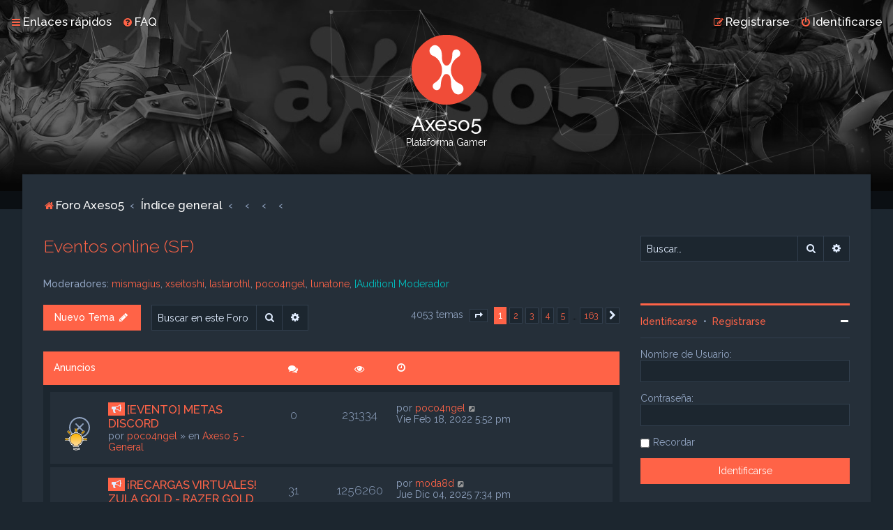

--- FILE ---
content_type: text/html; charset=UTF-8
request_url: https://foro.axeso5.com/viewforum.php?f=33&sid=60f46e6379684a2c5b318a82eb80e875
body_size: 13535
content:
<!DOCTYPE html>
<html dir="ltr" lang="es">
<head>
<meta charset="utf-8" />

<meta http-equiv="X-UA-Compatible" content="IE=edge">
<meta name="viewport" content="width=device-width, initial-scale=1" />

<title>Eventos online (SF) - Axeso5</title>

	<link rel="alternate" type="application/atom+xml" title="Feed - Axeso5" href="/app.php/feed?sid=dfda6068f1fab0fd7f9f801616e2a19a">			<link rel="alternate" type="application/atom+xml" title="Feed - Nuevos Temas" href="/app.php/feed/topics?sid=dfda6068f1fab0fd7f9f801616e2a19a">		<link rel="alternate" type="application/atom+xml" title="Feed - Foro - Eventos online (SF)" href="/app.php/feed/forum/33?sid=dfda6068f1fab0fd7f9f801616e2a19a">		
	<link rel="canonical" href="https://foro.axeso5.com/viewforum.php?f=33">

	<link rel="icon" href="https://foro.axeso5.com//bitnami/phpbb/images/axeso5/logo-png-100.png" />

<!--
	phpBB style name: Milk v2
	Based on style:   Merlin Framework (http://www.planetstyles.net)
-->



	<link href="https://fonts.googleapis.com/css?family=Raleway:300,400,500" rel="stylesheet">
    <style type="text/css">body {font-family: "Raleway", Arial, Helvetica, sans-serif; font-size: 14px;}</style>


<link href="./assets/css/font-awesome.min.css?assets_version=28" rel="stylesheet">
<link href="./styles/Milk_v2/theme/stylesheet.css?assets_version=28" rel="stylesheet">
	<link href="./styles/Milk_v2/theme/colours_dark.css" rel="stylesheet">
<link href="./styles/Milk_v2/theme/es_x_tu/stylesheet.css?assets_version=28" rel="stylesheet">

            <style type="text/css">
			/* Color */
a:hover, .navbar_footer a, .copyright_bar a, .social_links_footer a:hover span, .icon.fa-file.icon-red, a:hover .icon.fa-file.icon-red, .navigation .active-subsection a, .navigation .active-subsection a:hover, .navigation a:hover, .tabs .tab > a:hover, .tabs .activetab > a, .tabs .activetab > a:hover, a.postlink, a.postlink:visited, .navbar_in_header .badge, .button:focus .icon, .button:hover .icon, .dark_base .social_links_footer a span, .dark_base h2, .dark_base h2 a, .dark_base a:link, .dark_base a:visited, .button-secondary:focus, .button-secondary:hover, .notification_unread {color: #ff6347;}
			/* Background Solid  */
			.pagination li a:hover, .pagination li.active span, .pagination li a:focus, .jumpbox-cat-link, .dropdown-contents > li > a:hover, a.button1:hover, input.button1:hover, a.button2:hover, input.button2:hover, input.button3:hover, a.no_avatar:hover, .jumpbox-cat-link:hover, input.button1:focus, input.button2:focus, input.button3:focus, .specialbutton, input.specialbutton, .panel .specialbutton, a.specialbutton, .scrollToTop, a.specialbutton, .dark_base .social_links_footer a:hover span, .topic_type, .grid_unread {background: #ff6347;}
			/* Borders Dark */
			.pagination li a:hover, .pagination li.active span, .pagination li a:focus, blockquote, .codebox code, .jumpbox-cat-link, a.postlink, input.button1:focus, input.button2:focus, input.button3:focus, input.specialbutton, .inputbox:hover, .inputbox:focus, .specialbutton, a.specialbutton, .button:hover, .button:focus, .dark_base .social_links_footer a span, a.specialbutton, .dark_base .social_links_footer a:hover span {border-color: #ff6347;}
			/* Background Gradient  */
			.headerbar, body.content_block_header_block li.header, body.content_block_header_stripe li.header:before, .scrollToTop, .no_avatar, .social_links_footer, .badge, thead tr, .sidebar_block_stripe:before, .fancy_panel:before {background: #ff6347;}
			/* The same as above, just with some opacity */
			.headerbar_overlay_active, .grid_colour_overlay:hover {background-color: rgba(0,0,0,0.3);}			
			/* Colour Hover Light */
			.navbar_footer a:hover, .copyright_bar a:hover, a.postlink:hover, .dark_base h2 a:hover  {opacity: 0.7;}			
			/* Background Hover Light */
			a.scrollToTop:hover, input.specialbutton:hover, a.specialbutton:hover {opacity: 0.7;}
			/* Border light */
			.specialbutton:hover {opacity: 0.7;}
		</style>
	 





<!--[if lte IE 9]>
	<link href="./styles/Milk_v2/theme/tweaks.css?assets_version=28" rel="stylesheet">
<![endif]-->


<link href="/bitnami/phpbb/ext/vse/abbc3/styles/all/theme/abbc3_common.min.css" rel="stylesheet" media="screen" />

<link href="./styles/Milk_v2/theme/extensions.css?assets_version=28" rel="stylesheet">

<!-- Google Tag Manager -->
<script>(function(w,d,s,l,i){w[l]=w[l]||[];w[l].push({'gtm.start':
    new Date().getTime(),event:'gtm.js'});var f=d.getElementsByTagName(s)[0],
    j=d.createElement(s),dl=l!='dataLayer'?'&l='+l:'';j.async=true;j.src=
    'https://www.googletagmanager.com/gtm.js?id='+i+dl;f.parentNode.insertBefore(j,f);
    })(window,document,'script','dataLayer','GTM-W65ZHCD');</script>
<!-- End Google Tag Manager -->
</head>
<body id="phpbb" class="nojs notouch section-viewforum ltr  sidebar-right-only body-layout-Fluid content_block_header_block dark_base navbar_i_header">
<!-- Google Tag Manager (noscript) -->
<noscript><iframe src="https://www.googletagmanager.com/ns.html?id=GTM-W65ZHCD" height="0" width="0" style="display:none;visibility:hidden"></iframe></noscript>
<!-- End Google Tag Manager (noscript) -->
    <div id="wrap" class="wrap">
        <a id="top" class="top-anchor" accesskey="t"></a>
        
        <div id="page-header">
        
            
                <div class="navbar navbar_in_header" role="navigation">
	<div class="inner">

	<ul id="nav-main" class="nav-main linklist" role="menubar">

		<li id="quick-links" class="quick-links dropdown-container responsive-menu" data-skip-responsive="true">
			<a href="#" class="dropdown-trigger">
				<i class="icon fa-bars fa-fw" aria-hidden="true"></i><span>Enlaces rápidos</span>
			</a>
			<div class="dropdown">
				<div class="pointer"><div class="pointer-inner"></div></div>
				<ul class="dropdown-contents" role="menu">
					
											<li class="separator"></li>
																									<li>
								<a href="./search.php?search_id=unanswered&amp;sid=dfda6068f1fab0fd7f9f801616e2a19a" role="menuitem">
									<i class="icon fa-file-o fa-fw" aria-hidden="true"></i><span>Temas sin respuesta</span>
								</a>
							</li>
							<li>
								<a href="./search.php?search_id=active_topics&amp;sid=dfda6068f1fab0fd7f9f801616e2a19a" role="menuitem">
									<i class="icon fa-file-o fa-fw" aria-hidden="true"></i><span>Temas activos</span>
								</a>
							</li>
							<li class="separator"></li>
							<li>
								<a href="./search.php?sid=dfda6068f1fab0fd7f9f801616e2a19a" role="menuitem">
									<i class="icon fa-search fa-fw" aria-hidden="true"></i><span>Buscar</span>
								</a>
							</li>
					
										<li class="separator"></li>

									</ul>
			</div>
		</li>

				<li data-skip-responsive="true">
			<a href="/app.php/help/faq?sid=dfda6068f1fab0fd7f9f801616e2a19a" rel="help" title="Preguntas Frecuentes" role="menuitem">
				<i class="icon fa-question-circle fa-fw" aria-hidden="true"></i><span>FAQ</span>
			</a>
		</li>
						
			    	
		<li class="rightside"  data-skip-responsive="true">
			<a href="./ucp.php?mode=login&amp;redirect=viewforum.php%3Ff%3D33&amp;sid=dfda6068f1fab0fd7f9f801616e2a19a" title="Identificarse" accesskey="x" role="menuitem">
				<i class="icon fa-power-off fa-fw" aria-hidden="true"></i><span>Identificarse</span>
			</a>
		</li>
					<li class="rightside" data-skip-responsive="true">
				<a href="https://www.axeso5.com/registro" role="menuitem">
					<i class="icon fa-pencil-square-o  fa-fw" aria-hidden="true"></i><span>Registrarse</span>
				</a>
			</li>
						</ul>

	</div>
</div>                   
            	
            <div class="headerbar has_navbar" role="banner"
            	style="background:url('https://foro.axeso5.com//bitnami/phpbb/images/axeso5/header_bnd.jpg') no-repeat center top;">
                
			<div class="headerbar_overlay_container headerbar_overlay_darken">        
            	<div class="particles_container" id="particles-js">
					<!-- Headerbar Elements Start -->
                    
                

                        <div id="site-description" class="site-description">
                                                                                            	<a href="https://foro.axeso5.com" title="Foro Axeso5"><img src="https://foro.axeso5.com//bitnami/phpbb/images/axeso5/logo-png-100.png" alt=""></a>
                                                                <h1>Axeso5</h1>
                                <p>Plataforma Gamer</p>
                                                        
                        </div>


                    
                    <!-- Headerbar Elements End -->             
                </div>              
            </div>
                    
            </div><!-- /.headerbar -->  
                  
        </div><!-- /#page-header -->
        
        <div id="inner-wrap">
        
                
       
            <ul id="nav-breadcrumbs" class="nav-breadcrumbs linklist navlinks" role="menubar">
                                                <li class="breadcrumbs">
                                            <span class="crumb"  itemtype="http://data-vocabulary.org/Breadcrumb" itemscope=""><a href="https://foro.axeso5.com" itemprop="url" data-navbar-reference="home"><i class="icon fa-home fa-fw" aria-hidden="true"></i><span itemprop="title">Foro Axeso5</span></a></span>
                                                                <span class="crumb"  itemtype="http://data-vocabulary.org/Breadcrumb" itemscope=""><a href="./index.php?sid=dfda6068f1fab0fd7f9f801616e2a19a" itemprop="url" accesskey="h" data-navbar-reference="index"><span itemprop="title">Índice general</span></a></span>
        
                                                                    <span class="crumb"  itemtype="http://data-vocabulary.org/Breadcrumb" itemscope="" data-forum-id="4"><a href="" itemprop="url"><span itemprop="title"></span></a></span>
                                                                                            <span class="crumb"  itemtype="http://data-vocabulary.org/Breadcrumb" itemscope="" data-forum-id="28"><a href="" itemprop="url"><span itemprop="title"></span></a></span>
                                                                                            <span class="crumb"  itemtype="http://data-vocabulary.org/Breadcrumb" itemscope="" data-forum-id="29"><a href="" itemprop="url"><span itemprop="title"></span></a></span>
                                                                                            <span class="crumb"  itemtype="http://data-vocabulary.org/Breadcrumb" itemscope="" data-forum-id="33"><a href="" itemprop="url"><span itemprop="title"></span></a></span>
                                                                                </li>
                        
                                    <li class="rightside responsive-search">
                        <a href="./search.php?sid=dfda6068f1fab0fd7f9f801616e2a19a" title="Ver opciones de búsqueda avanzada" role="menuitem">
                            <i class="icon fa-search fa-fw" aria-hidden="true"></i><span class="sr-only">Buscar</span>
                        </a>
                    </li>
                            </ul>
                
    
            
        <a id="start_here" class="anchor"></a>
        <div id="page-body" class="page-body" role="main">
                
                      
            
                     		<div id="maincontainer">
                    <div id="contentwrapper">
                        <div id="contentcolumn">
                            <div class="innertube">                
                            
<h2 class="forum-title"><a href="./viewforum.php?f=33&amp;sid=dfda6068f1fab0fd7f9f801616e2a19a">Eventos online (SF)</a></h2>
<div>
	<!-- NOTE: remove the style="display: none" when you want to have the forum description on the forum body -->
	<div style="display: none !important;">Aquí podrás encontrar eventos online de Sitios Fan.<br /></div>	<p><strong>Moderadores:</strong> <a href="./memberlist.php?mode=viewprofile&amp;u=54&amp;sid=dfda6068f1fab0fd7f9f801616e2a19a" class="username">mismagius</a>, <a href="./memberlist.php?mode=viewprofile&amp;u=55&amp;sid=dfda6068f1fab0fd7f9f801616e2a19a" class="username">xseitoshi</a>, <a href="./memberlist.php?mode=viewprofile&amp;u=65&amp;sid=dfda6068f1fab0fd7f9f801616e2a19a" class="username">lastarothl</a>, <a href="./memberlist.php?mode=viewprofile&amp;u=163&amp;sid=dfda6068f1fab0fd7f9f801616e2a19a" class="username">poco4ngel</a>, <a href="./memberlist.php?mode=viewprofile&amp;u=1270&amp;sid=dfda6068f1fab0fd7f9f801616e2a19a" class="username">lunatone</a>, <a style="color:#00BFBF;" href="./memberlist.php?mode=group&amp;g=14&amp;sid=dfda6068f1fab0fd7f9f801616e2a19a">[Audition] Moderador</a></p></div>



	<div class="action-bar bar-top">

				
		<a href="./posting.php?mode=post&amp;f=33&amp;sid=dfda6068f1fab0fd7f9f801616e2a19a" class="button specialbutton" title="Publicar un nuevo tema">
							<span>Nuevo Tema</span> <i class="icon fa-pencil fa-fw" aria-hidden="true"></i>
					</a>
				
			<div class="search-box" role="search">
			<form method="get" id="forum-search" action="./search.php?sid=dfda6068f1fab0fd7f9f801616e2a19a">
			<fieldset>
				<input class="inputbox search tiny" type="search" name="keywords" id="search_keywords" size="20" placeholder="Buscar en este Foro…" />
				<button class="button button-search" type="submit" title="Buscar">
					<i class="icon fa-search fa-fw" aria-hidden="true"></i><span class="sr-only">Buscar</span>
				</button>
				<a href="./search.php?sid=dfda6068f1fab0fd7f9f801616e2a19a" class="button button-search-end" title="Búsqueda avanzada">
					<i class="icon fa-cog fa-fw" aria-hidden="true"></i><span class="sr-only">Búsqueda avanzada</span>
				</a>
				<input type="hidden" name="fid[0]" value="33" />
<input type="hidden" name="sid" value="dfda6068f1fab0fd7f9f801616e2a19a" />

			</fieldset>
			</form>
		</div>
	
	<div class="pagination">
            
				4053 temas
					<ul>
	<li class="dropdown-container dropdown-button-control dropdown-page-jump page-jump">
		<a class="button button-icon-only dropdown-trigger" href="#" title="Clic para ir a la página…" role="button"><i class="icon fa-level-down fa-rotate-270" aria-hidden="true"></i><span class="sr-only">Página <strong>1</strong> de <strong>163</strong></span></a>
		<div class="dropdown">
			<div class="pointer"><div class="pointer-inner"></div></div>
			<ul class="dropdown-contents">
				<li>Ir a la página:</li>
				<li class="page-jump-form">
					<input type="number" name="page-number" min="1" max="999999" title="Introduce el número de página donde quieres ir" class="inputbox tiny" data-per-page="25" data-base-url=".&#x2F;viewforum.php&#x3F;f&#x3D;33&amp;amp&#x3B;sid&#x3D;dfda6068f1fab0fd7f9f801616e2a19a" data-start-name="start" />
					<input class="button2" value="Ir" type="button" />
				</li>
			</ul>
		</div>
	</li>
		<li class="active"><span>1</span></li>
				<li><a class="button" href="./viewforum.php?f=33&amp;sid=dfda6068f1fab0fd7f9f801616e2a19a&amp;start=25" role="button">2</a></li>
				<li><a class="button" href="./viewforum.php?f=33&amp;sid=dfda6068f1fab0fd7f9f801616e2a19a&amp;start=50" role="button">3</a></li>
				<li><a class="button" href="./viewforum.php?f=33&amp;sid=dfda6068f1fab0fd7f9f801616e2a19a&amp;start=75" role="button">4</a></li>
				<li><a class="button" href="./viewforum.php?f=33&amp;sid=dfda6068f1fab0fd7f9f801616e2a19a&amp;start=100" role="button">5</a></li>
			<li class="ellipsis" role="separator"><span>…</span></li>
				<li><a class="button" href="./viewforum.php?f=33&amp;sid=dfda6068f1fab0fd7f9f801616e2a19a&amp;start=4050" role="button">163</a></li>
				<li class="arrow next"><a class="button button-icon-only" href="./viewforum.php?f=33&amp;sid=dfda6068f1fab0fd7f9f801616e2a19a&amp;start=25" rel="next" role="button"><i class="icon fa-chevron-right fa-fw" aria-hidden="true"></i><span class="sr-only">Siguiente</span></a></li>
	</ul>
			</div>

	</div>




	
			<div class="forumbg announcement">
		<div class="inner">
		<ul class="topiclist">
			<li class="header">
				<dl class="row-item">
					<dt><div class="list-inner">Anuncios</div></dt>
					<dd class="posts"><span class="icon fa-comments"></dd>
					<dd class="views"><span class="icon fa-eye"></dd>
					<dd class="lastpost"><span><span class="icon fa-clock-o"></span></dd>
				</dl>
			</li>
		</ul>
		<ul class="topiclist topics">
	
				<li class="row bg1 global-announce">
						<dl class="row-item global_read_locked">
				<dt style="background-image: url(./images/icons/misc/thinking.gif); background-repeat: no-repeat;" title="Este tema está cerrado, no puedes editar mensajes o enviar nuevas respuestas">
										<div class="list-inner">
						                        
                        
                        
						                        	<span class="topic_type topic_type_announce">
                            	<i class="icon fa-bullhorn fa-fw"></i>                            	
                            </span>
                        																		                                                                      
						                        
                        
                        
						<a href="./viewtopic.php?f=10&amp;t=2124&amp;sid=dfda6068f1fab0fd7f9f801616e2a19a" class="topictitle">[EVENTO] METAS DISCORD</a>						<br />
						
												<div class="responsive-show" style="display: none;">
							Último mensaje por <a href="./memberlist.php?mode=viewprofile&amp;u=163&amp;sid=dfda6068f1fab0fd7f9f801616e2a19a" class="username">poco4ngel</a> &laquo; <a href="./viewtopic.php?f=10&amp;t=2124&amp;p=10420&amp;sid=dfda6068f1fab0fd7f9f801616e2a19a#p10420" title="Ir al último mensaje">Vie Feb 18, 2022 5:52 pm</a>
							<br />Publicado en <a href="./viewforum.php?f=10&amp;sid=dfda6068f1fab0fd7f9f801616e2a19a">Axeso 5 - General</a>						</div>
												
						<div class="topic-poster responsive-hide left-box">
														por <a href="./memberlist.php?mode=viewprofile&amp;u=163&amp;sid=dfda6068f1fab0fd7f9f801616e2a19a" class="username">poco4ngel</a> <span class="clutter">&raquo; Vie Feb 18, 2022 5:52 pm</span>
							 &raquo; en <a href="./viewforum.php?f=10&amp;sid=dfda6068f1fab0fd7f9f801616e2a19a">Axeso 5 - General</a>						</div>

						
											</div>
				</dt>
				<dd class="posts">0 <dfn>Respuestas</dfn></dd>
				<dd class="views">231334 <dfn>Vistas</dfn></dd>
				<dd class="lastpost">
					<span><dfn>Último mensaje </dfn>por <a href="./memberlist.php?mode=viewprofile&amp;u=163&amp;sid=dfda6068f1fab0fd7f9f801616e2a19a" class="username">poco4ngel</a>
													<a href="./viewtopic.php?f=10&amp;t=2124&amp;p=10420&amp;sid=dfda6068f1fab0fd7f9f801616e2a19a#p10420" title="Ir al último mensaje">
								<i class="icon fa-external-link-square fa-fw icon-lightgray icon-md" aria-hidden="true"></i><span class="sr-only"></span>
							</a>
												<br />Vie Feb 18, 2022 5:52 pm
					</span>
				</dd>
			</dl>
					</li>
		
	

	
	
				<li class="row bg2 global-announce">
						<dl class="row-item global_read">
				<dt style="background-image: url(./images/icons/smile/alert.gif); background-repeat: no-repeat;" title="No hay mensajes sin leer">
										<div class="list-inner">
						                        
                        
                        
						                        	<span class="topic_type topic_type_announce">
                            	<i class="icon fa-bullhorn fa-fw"></i>                            	
                            </span>
                        																		                                                                      
						                        
                        
                        
						<a href="./viewtopic.php?f=10&amp;t=1684&amp;sid=dfda6068f1fab0fd7f9f801616e2a19a" class="topictitle">¡RECARGAS VIRTUALES! ZULA GOLD - RAZER GOLD - PS - ROBLOX - PUBG MOBILE</a>						<br />
						
												<div class="responsive-show" style="display: none;">
							Último mensaje por <a href="./memberlist.php?mode=viewprofile&amp;u=6524&amp;sid=dfda6068f1fab0fd7f9f801616e2a19a" class="username">moda8d</a> &laquo; <a href="./viewtopic.php?f=10&amp;t=1684&amp;p=66249&amp;sid=dfda6068f1fab0fd7f9f801616e2a19a#p66249" title="Ir al último mensaje">Jue Dic 04, 2025 7:34 pm</a>
							<br />Publicado en <a href="./viewforum.php?f=10&amp;sid=dfda6068f1fab0fd7f9f801616e2a19a">Axeso 5 - General</a>						</div>
													<span class="responsive-show left-box" style="display: none;">Respuestas: <strong>31</strong></span>
													
						<div class="topic-poster responsive-hide left-box">
							<i class="icon fa-paperclip fa-fw" aria-hidden="true"></i>							por <a href="./memberlist.php?mode=viewprofile&amp;u=130&amp;sid=dfda6068f1fab0fd7f9f801616e2a19a" class="username">mercury</a> <span class="clutter">&raquo; Vie Dic 31, 2021 12:54 pm</span>
							 &raquo; en <a href="./viewforum.php?f=10&amp;sid=dfda6068f1fab0fd7f9f801616e2a19a">Axeso 5 - General</a>						</div>

												<div class="pagination">
							<span><i class="icon fa-clone fa-fw" aria-hidden="true"></i></span>
							<ul>
															<li><a class="button" href="./viewtopic.php?f=10&amp;t=1684&amp;sid=dfda6068f1fab0fd7f9f801616e2a19a">1</a></li>
																							<li><a class="button" href="./viewtopic.php?f=10&amp;t=1684&amp;sid=dfda6068f1fab0fd7f9f801616e2a19a&amp;start=10">2</a></li>
																							<li><a class="button" href="./viewtopic.php?f=10&amp;t=1684&amp;sid=dfda6068f1fab0fd7f9f801616e2a19a&amp;start=20">3</a></li>
																							<li><a class="button" href="./viewtopic.php?f=10&amp;t=1684&amp;sid=dfda6068f1fab0fd7f9f801616e2a19a&amp;start=30">4</a></li>
																																													</ul>
						</div>
						
											</div>
				</dt>
				<dd class="posts">31 <dfn>Respuestas</dfn></dd>
				<dd class="views">1256260 <dfn>Vistas</dfn></dd>
				<dd class="lastpost">
					<span><dfn>Último mensaje </dfn>por <a href="./memberlist.php?mode=viewprofile&amp;u=6524&amp;sid=dfda6068f1fab0fd7f9f801616e2a19a" class="username">moda8d</a>
													<a href="./viewtopic.php?f=10&amp;t=1684&amp;p=66249&amp;sid=dfda6068f1fab0fd7f9f801616e2a19a#p66249" title="Ir al último mensaje">
								<i class="icon fa-external-link-square fa-fw icon-lightgray icon-md" aria-hidden="true"></i><span class="sr-only"></span>
							</a>
												<br />Jue Dic 04, 2025 7:34 pm
					</span>
				</dd>
			</dl>
					</li>
		
	

			</ul>
		</div>
	</div>
	
			<div class="forumbg">
		<div class="inner">
		<ul class="topiclist">
			<li class="header">
				<dl class="row-item">
					<dt><div class="list-inner">Temas</div></dt>
					<dd class="posts"><span class="icon fa-comments"></dd>
					<dd class="views"><span class="icon fa-eye"></dd>
					<dd class="lastpost"><span><span class="icon fa-clock-o"></span></dd>
				</dl>
			</li>
		</ul>
		<ul class="topiclist topics">
	
				<li class="row bg1">
						<dl class="row-item topic_read">
				<dt style="background-image: url(./images/icons/misc/heart.gif); background-repeat: no-repeat;" title="No hay mensajes sin leer">
										<div class="list-inner">
						                        
                        
                        
																								                                                                      
						                        
                        
                        
						<a href="./viewtopic.php?f=33&amp;t=12283&amp;sid=dfda6068f1fab0fd7f9f801616e2a19a" class="topictitle">♥ [ATW]☆ [Ev. In Game]▀ ▄ ♥ [❝ Divers Adventures: Ocean Base ❞]▀ ▄ ♥ 25-01 &#119108;২ [Rochase</a>						<br />
						
												<div class="responsive-show" style="display: none;">
							Último mensaje por <a href="./memberlist.php?mode=viewprofile&amp;u=127&amp;sid=dfda6068f1fab0fd7f9f801616e2a19a" class="username">auditiontown</a> &laquo; <a href="./viewtopic.php?f=33&amp;t=12283&amp;p=67833&amp;sid=dfda6068f1fab0fd7f9f801616e2a19a#p67833" title="Ir al último mensaje">Dom Ene 25, 2026 6:07 pm</a>
													</div>
													<span class="responsive-show left-box" style="display: none;">Respuestas: <strong>1</strong></span>
													
						<div class="topic-poster responsive-hide left-box">
														por <a href="./memberlist.php?mode=viewprofile&amp;u=127&amp;sid=dfda6068f1fab0fd7f9f801616e2a19a" class="username">auditiontown</a> <span class="clutter">&raquo; Sab Ene 24, 2026 12:51 pm</span>
													</div>

						
											</div>
				</dt>
				<dd class="posts">1 <dfn>Respuestas</dfn></dd>
				<dd class="views">301 <dfn>Vistas</dfn></dd>
				<dd class="lastpost">
					<span><dfn>Último mensaje </dfn>por <a href="./memberlist.php?mode=viewprofile&amp;u=127&amp;sid=dfda6068f1fab0fd7f9f801616e2a19a" class="username">auditiontown</a>
													<a href="./viewtopic.php?f=33&amp;t=12283&amp;p=67833&amp;sid=dfda6068f1fab0fd7f9f801616e2a19a#p67833" title="Ir al último mensaje">
								<i class="icon fa-external-link-square fa-fw icon-lightgray icon-md" aria-hidden="true"></i><span class="sr-only"></span>
							</a>
												<br />Dom Ene 25, 2026 6:07 pm
					</span>
				</dd>
			</dl>
					</li>
		
	

	
	
				<li class="row bg2">
						<dl class="row-item topic_read">
				<dt style="background-image: url(./images/icons/misc/star.gif); background-repeat: no-repeat;" title="No hay mensajes sin leer">
										<div class="list-inner">
						                        
                        
                        
																								                                                                      
						                        
                        
                        
						<a href="./viewtopic.php?f=33&amp;t=12291&amp;sid=dfda6068f1fab0fd7f9f801616e2a19a" class="topictitle">★『Dark Star 』★  [EVENTO ONLINE] ★Una noche mágica en la playa con mi princesa Jees&lt;3 ★[26/01/26] ★ [ORG: Rafa&lt;3 ] ★</a>						<br />
						
												<div class="responsive-show" style="display: none;">
							Último mensaje por <a href="./memberlist.php?mode=viewprofile&amp;u=9338&amp;sid=dfda6068f1fab0fd7f9f801616e2a19a" class="username">clubdarkstar</a> &laquo; <a href="./viewtopic.php?f=33&amp;t=12291&amp;p=67823&amp;sid=dfda6068f1fab0fd7f9f801616e2a19a#p67823" title="Ir al último mensaje">Dom Ene 25, 2026 10:12 am</a>
													</div>
												
						<div class="topic-poster responsive-hide left-box">
														por <a href="./memberlist.php?mode=viewprofile&amp;u=9338&amp;sid=dfda6068f1fab0fd7f9f801616e2a19a" class="username">clubdarkstar</a> <span class="clutter">&raquo; Dom Ene 25, 2026 10:12 am</span>
													</div>

						
											</div>
				</dt>
				<dd class="posts">0 <dfn>Respuestas</dfn></dd>
				<dd class="views">82 <dfn>Vistas</dfn></dd>
				<dd class="lastpost">
					<span><dfn>Último mensaje </dfn>por <a href="./memberlist.php?mode=viewprofile&amp;u=9338&amp;sid=dfda6068f1fab0fd7f9f801616e2a19a" class="username">clubdarkstar</a>
													<a href="./viewtopic.php?f=33&amp;t=12291&amp;p=67823&amp;sid=dfda6068f1fab0fd7f9f801616e2a19a#p67823" title="Ir al último mensaje">
								<i class="icon fa-external-link-square fa-fw icon-lightgray icon-md" aria-hidden="true"></i><span class="sr-only"></span>
							</a>
												<br />Dom Ene 25, 2026 10:12 am
					</span>
				</dd>
			</dl>
					</li>
		
	

	
	
				<li class="row bg1">
						<dl class="row-item topic_read">
				<dt style="background-image: url(./images/icons/misc/star.gif); background-repeat: no-repeat;" title="No hay mensajes sin leer">
										<div class="list-inner">
						                        
                        
                        
																								                                                                      
						                        
                        
                        
						<a href="./viewtopic.php?f=33&amp;t=12290&amp;sid=dfda6068f1fab0fd7f9f801616e2a19a" class="topictitle">★『Dark Star 』★  [EVENTO ONLINE] ★Un Paseo de Verano ★[26/01/26] ★ [ORG: Rafa&lt;3 ] ★</a>						<br />
						
												<div class="responsive-show" style="display: none;">
							Último mensaje por <a href="./memberlist.php?mode=viewprofile&amp;u=9338&amp;sid=dfda6068f1fab0fd7f9f801616e2a19a" class="username">clubdarkstar</a> &laquo; <a href="./viewtopic.php?f=33&amp;t=12290&amp;p=67822&amp;sid=dfda6068f1fab0fd7f9f801616e2a19a#p67822" title="Ir al último mensaje">Dom Ene 25, 2026 10:05 am</a>
													</div>
												
						<div class="topic-poster responsive-hide left-box">
														por <a href="./memberlist.php?mode=viewprofile&amp;u=9338&amp;sid=dfda6068f1fab0fd7f9f801616e2a19a" class="username">clubdarkstar</a> <span class="clutter">&raquo; Dom Ene 25, 2026 10:05 am</span>
													</div>

						
											</div>
				</dt>
				<dd class="posts">0 <dfn>Respuestas</dfn></dd>
				<dd class="views">74 <dfn>Vistas</dfn></dd>
				<dd class="lastpost">
					<span><dfn>Último mensaje </dfn>por <a href="./memberlist.php?mode=viewprofile&amp;u=9338&amp;sid=dfda6068f1fab0fd7f9f801616e2a19a" class="username">clubdarkstar</a>
													<a href="./viewtopic.php?f=33&amp;t=12290&amp;p=67822&amp;sid=dfda6068f1fab0fd7f9f801616e2a19a#p67822" title="Ir al último mensaje">
								<i class="icon fa-external-link-square fa-fw icon-lightgray icon-md" aria-hidden="true"></i><span class="sr-only"></span>
							</a>
												<br />Dom Ene 25, 2026 10:05 am
					</span>
				</dd>
			</dl>
					</li>
		
	

	
	
				<li class="row bg2">
						<dl class="row-item topic_read">
				<dt title="No hay mensajes sin leer">
										<div class="list-inner">
						                        
                        
                        
																								                                                                      
						                        
                        
                        
						<a href="./viewtopic.php?f=33&amp;t=12288&amp;sid=dfda6068f1fab0fd7f9f801616e2a19a" class="topictitle">Club Reborn - ►Evento Online◄ - •❈•Fresco•❈•- ✼29/01/2026✼ - ︵Org Xandrel︵</a>						<br />
						
												<div class="responsive-show" style="display: none;">
							Último mensaje por <a href="./memberlist.php?mode=viewprofile&amp;u=6351&amp;sid=dfda6068f1fab0fd7f9f801616e2a19a" class="username">clubreborn</a> &laquo; <a href="./viewtopic.php?f=33&amp;t=12288&amp;p=67814&amp;sid=dfda6068f1fab0fd7f9f801616e2a19a#p67814" title="Ir al último mensaje">Dom Ene 25, 2026 12:20 am</a>
													</div>
												
						<div class="topic-poster responsive-hide left-box">
														por <a href="./memberlist.php?mode=viewprofile&amp;u=6351&amp;sid=dfda6068f1fab0fd7f9f801616e2a19a" class="username">clubreborn</a> <span class="clutter">&raquo; Dom Ene 25, 2026 12:20 am</span>
													</div>

						
											</div>
				</dt>
				<dd class="posts">0 <dfn>Respuestas</dfn></dd>
				<dd class="views">25 <dfn>Vistas</dfn></dd>
				<dd class="lastpost">
					<span><dfn>Último mensaje </dfn>por <a href="./memberlist.php?mode=viewprofile&amp;u=6351&amp;sid=dfda6068f1fab0fd7f9f801616e2a19a" class="username">clubreborn</a>
													<a href="./viewtopic.php?f=33&amp;t=12288&amp;p=67814&amp;sid=dfda6068f1fab0fd7f9f801616e2a19a#p67814" title="Ir al último mensaje">
								<i class="icon fa-external-link-square fa-fw icon-lightgray icon-md" aria-hidden="true"></i><span class="sr-only"></span>
							</a>
												<br />Dom Ene 25, 2026 12:20 am
					</span>
				</dd>
			</dl>
					</li>
		
	

	
	
				<li class="row bg1">
						<dl class="row-item topic_read">
				<dt style="background-image: url(./images/icons/misc/fire.gif); background-repeat: no-repeat;" title="No hay mensajes sin leer">
										<div class="list-inner">
						                        
                        
                        
																								                                                                      
						                        
                        
                        
						<a href="./viewtopic.php?f=33&amp;t=12249&amp;sid=dfda6068f1fab0fd7f9f801616e2a19a" class="topictitle">｢AUD｣╠ Evento Online ╣ ✮ Staff Supernova ✮—『 Setting up 』—ㅑ23/01/26ㅕ╣Org. Proud╠</a>						<br />
						
												<div class="responsive-show" style="display: none;">
							Último mensaje por <a href="./memberlist.php?mode=viewprofile&amp;u=9291&amp;sid=dfda6068f1fab0fd7f9f801616e2a19a" class="username">cattoverse</a> &laquo; <a href="./viewtopic.php?f=33&amp;t=12249&amp;p=67813&amp;sid=dfda6068f1fab0fd7f9f801616e2a19a#p67813" title="Ir al último mensaje">Dom Ene 25, 2026 12:16 am</a>
													</div>
													<span class="responsive-show left-box" style="display: none;">Respuestas: <strong>1</strong></span>
													
						<div class="topic-poster responsive-hide left-box">
														por <a href="./memberlist.php?mode=viewprofile&amp;u=8273&amp;sid=dfda6068f1fab0fd7f9f801616e2a19a" class="username">sfsupernova</a> <span class="clutter">&raquo; Lun Ene 19, 2026 12:23 am</span>
													</div>

						
											</div>
				</dt>
				<dd class="posts">1 <dfn>Respuestas</dfn></dd>
				<dd class="views">414 <dfn>Vistas</dfn></dd>
				<dd class="lastpost">
					<span><dfn>Último mensaje </dfn>por <a href="./memberlist.php?mode=viewprofile&amp;u=9291&amp;sid=dfda6068f1fab0fd7f9f801616e2a19a" class="username">cattoverse</a>
													<a href="./viewtopic.php?f=33&amp;t=12249&amp;p=67813&amp;sid=dfda6068f1fab0fd7f9f801616e2a19a#p67813" title="Ir al último mensaje">
								<i class="icon fa-external-link-square fa-fw icon-lightgray icon-md" aria-hidden="true"></i><span class="sr-only"></span>
							</a>
												<br />Dom Ene 25, 2026 12:16 am
					</span>
				</dd>
			</dl>
					</li>
		
	

	
	
				<li class="row bg2">
						<dl class="row-item topic_read_locked">
				<dt title="Este tema está cerrado, no puedes editar mensajes o enviar nuevas respuestas">
										<div class="list-inner">
						                        
                        
                        
						                        	<span class="topic_type topic_type_locked">
                            	<i class="icon fa-lock fa-fw"></i>                            	
                            </span>
                        																		                                                                      
						                        
                        
                        
						<a href="./viewtopic.php?f=33&amp;t=12236&amp;sid=dfda6068f1fab0fd7f9f801616e2a19a" class="topictitle">┌⋆Club Reborn - ►Evento Online◄ - ★Fever Time★- 24/01/26 ✯┘︵Org Kloube︵</a>						<br />
						
												<div class="responsive-show" style="display: none;">
							Último mensaje por <a href="./memberlist.php?mode=viewprofile&amp;u=6351&amp;sid=dfda6068f1fab0fd7f9f801616e2a19a" class="username">clubreborn</a> &laquo; <a href="./viewtopic.php?f=33&amp;t=12236&amp;p=67812&amp;sid=dfda6068f1fab0fd7f9f801616e2a19a#p67812" title="Ir al último mensaje">Dom Ene 25, 2026 12:14 am</a>
													</div>
													<span class="responsive-show left-box" style="display: none;">Respuestas: <strong>2</strong></span>
													
						<div class="topic-poster responsive-hide left-box">
														por <a href="./memberlist.php?mode=viewprofile&amp;u=6351&amp;sid=dfda6068f1fab0fd7f9f801616e2a19a" class="username">clubreborn</a> <span class="clutter">&raquo; Sab Ene 17, 2026 1:54 pm</span>
													</div>

						
											</div>
				</dt>
				<dd class="posts">2 <dfn>Respuestas</dfn></dd>
				<dd class="views">204 <dfn>Vistas</dfn></dd>
				<dd class="lastpost">
					<span><dfn>Último mensaje </dfn>por <a href="./memberlist.php?mode=viewprofile&amp;u=6351&amp;sid=dfda6068f1fab0fd7f9f801616e2a19a" class="username">clubreborn</a>
													<a href="./viewtopic.php?f=33&amp;t=12236&amp;p=67812&amp;sid=dfda6068f1fab0fd7f9f801616e2a19a#p67812" title="Ir al último mensaje">
								<i class="icon fa-external-link-square fa-fw icon-lightgray icon-md" aria-hidden="true"></i><span class="sr-only"></span>
							</a>
												<br />Dom Ene 25, 2026 12:14 am
					</span>
				</dd>
			</dl>
					</li>
		
	

	
	
				<li class="row bg1">
						<dl class="row-item topic_read">
				<dt title="No hay mensajes sin leer">
										<div class="list-inner">
						                        
                        
                        
																								                                                                      
						                        
                        
                        
						<a href="./viewtopic.php?f=33&amp;t=12287&amp;sid=dfda6068f1fab0fd7f9f801616e2a19a" class="topictitle">┌⋆Club Reborn - ►Evento Online◄ - ★Soo Tropical★- 30/01/26 ✯┘︵Org Kloube︵</a>						<br />
						
												<div class="responsive-show" style="display: none;">
							Último mensaje por <a href="./memberlist.php?mode=viewprofile&amp;u=6351&amp;sid=dfda6068f1fab0fd7f9f801616e2a19a" class="username">clubreborn</a> &laquo; <a href="./viewtopic.php?f=33&amp;t=12287&amp;p=67810&amp;sid=dfda6068f1fab0fd7f9f801616e2a19a#p67810" title="Ir al último mensaje">Dom Ene 25, 2026 12:00 am</a>
													</div>
												
						<div class="topic-poster responsive-hide left-box">
														por <a href="./memberlist.php?mode=viewprofile&amp;u=6351&amp;sid=dfda6068f1fab0fd7f9f801616e2a19a" class="username">clubreborn</a> <span class="clutter">&raquo; Dom Ene 25, 2026 12:00 am</span>
													</div>

						
											</div>
				</dt>
				<dd class="posts">0 <dfn>Respuestas</dfn></dd>
				<dd class="views">29 <dfn>Vistas</dfn></dd>
				<dd class="lastpost">
					<span><dfn>Último mensaje </dfn>por <a href="./memberlist.php?mode=viewprofile&amp;u=6351&amp;sid=dfda6068f1fab0fd7f9f801616e2a19a" class="username">clubreborn</a>
													<a href="./viewtopic.php?f=33&amp;t=12287&amp;p=67810&amp;sid=dfda6068f1fab0fd7f9f801616e2a19a#p67810" title="Ir al último mensaje">
								<i class="icon fa-external-link-square fa-fw icon-lightgray icon-md" aria-hidden="true"></i><span class="sr-only"></span>
							</a>
												<br />Dom Ene 25, 2026 12:00 am
					</span>
				</dd>
			</dl>
					</li>
		
	

	
	
				<li class="row bg2">
						<dl class="row-item topic_read">
				<dt title="No hay mensajes sin leer">
										<div class="list-inner">
						                        
                        
                        
																								                                                                      
						                        
                        
                        
						<a href="./viewtopic.php?f=33&amp;t=12286&amp;sid=dfda6068f1fab0fd7f9f801616e2a19a" class="topictitle">┌⋆Club Reborn - ►Evento Online◄ - ★Beleza Pula★- 30/01/26 ✯┘︵Org Kloube︵</a>						<br />
						
												<div class="responsive-show" style="display: none;">
							Último mensaje por <a href="./memberlist.php?mode=viewprofile&amp;u=6351&amp;sid=dfda6068f1fab0fd7f9f801616e2a19a" class="username">clubreborn</a> &laquo; <a href="./viewtopic.php?f=33&amp;t=12286&amp;p=67809&amp;sid=dfda6068f1fab0fd7f9f801616e2a19a#p67809" title="Ir al último mensaje">Sab Ene 24, 2026 11:59 pm</a>
													</div>
												
						<div class="topic-poster responsive-hide left-box">
														por <a href="./memberlist.php?mode=viewprofile&amp;u=6351&amp;sid=dfda6068f1fab0fd7f9f801616e2a19a" class="username">clubreborn</a> <span class="clutter">&raquo; Sab Ene 24, 2026 11:59 pm</span>
													</div>

						
											</div>
				</dt>
				<dd class="posts">0 <dfn>Respuestas</dfn></dd>
				<dd class="views">29 <dfn>Vistas</dfn></dd>
				<dd class="lastpost">
					<span><dfn>Último mensaje </dfn>por <a href="./memberlist.php?mode=viewprofile&amp;u=6351&amp;sid=dfda6068f1fab0fd7f9f801616e2a19a" class="username">clubreborn</a>
													<a href="./viewtopic.php?f=33&amp;t=12286&amp;p=67809&amp;sid=dfda6068f1fab0fd7f9f801616e2a19a#p67809" title="Ir al último mensaje">
								<i class="icon fa-external-link-square fa-fw icon-lightgray icon-md" aria-hidden="true"></i><span class="sr-only"></span>
							</a>
												<br />Sab Ene 24, 2026 11:59 pm
					</span>
				</dd>
			</dl>
					</li>
		
	

	
	
				<li class="row bg1">
						<dl class="row-item topic_read">
				<dt title="No hay mensajes sin leer">
										<div class="list-inner">
						                        
                        
                        
																								                                                                      
						                        
                        
                        
						<a href="./viewtopic.php?f=33&amp;t=12270&amp;sid=dfda6068f1fab0fd7f9f801616e2a19a" class="topictitle">✧*̥˚⌜AUD | CAL⌟ ❄ ⌜EVENTO ONLINE⌟ ✦ SUMMER BREAK ✦ ⌜24 de Enero | 22:00 hrs | GMT - 4⌟ ❄ ⌜ORG. Tzumi⌟˚*̥✧</a>						<br />
						
												<div class="responsive-show" style="display: none;">
							Último mensaje por <a href="./memberlist.php?mode=viewprofile&amp;u=151&amp;sid=dfda6068f1fab0fd7f9f801616e2a19a" class="username">animelov</a> &laquo; <a href="./viewtopic.php?f=33&amp;t=12270&amp;p=67805&amp;sid=dfda6068f1fab0fd7f9f801616e2a19a#p67805" title="Ir al último mensaje">Sab Ene 24, 2026 11:22 pm</a>
													</div>
													<span class="responsive-show left-box" style="display: none;">Respuestas: <strong>1</strong></span>
													
						<div class="topic-poster responsive-hide left-box">
														por <a href="./memberlist.php?mode=viewprofile&amp;u=151&amp;sid=dfda6068f1fab0fd7f9f801616e2a19a" class="username">animelov</a> <span class="clutter">&raquo; Jue Ene 22, 2026 11:24 pm</span>
													</div>

						
											</div>
				</dt>
				<dd class="posts">1 <dfn>Respuestas</dfn></dd>
				<dd class="views">472 <dfn>Vistas</dfn></dd>
				<dd class="lastpost">
					<span><dfn>Último mensaje </dfn>por <a href="./memberlist.php?mode=viewprofile&amp;u=151&amp;sid=dfda6068f1fab0fd7f9f801616e2a19a" class="username">animelov</a>
													<a href="./viewtopic.php?f=33&amp;t=12270&amp;p=67805&amp;sid=dfda6068f1fab0fd7f9f801616e2a19a#p67805" title="Ir al último mensaje">
								<i class="icon fa-external-link-square fa-fw icon-lightgray icon-md" aria-hidden="true"></i><span class="sr-only"></span>
							</a>
												<br />Sab Ene 24, 2026 11:22 pm
					</span>
				</dd>
			</dl>
					</li>
		
	

	
	
				<li class="row bg2">
						<dl class="row-item topic_read">
				<dt style="background-image: url(./images/icons/misc/heart.gif); background-repeat: no-repeat;" title="No hay mensajes sin leer">
										<div class="list-inner">
						                        
                        
                        
																								                                                                      
						                        
                        
                        
						<a href="./viewtopic.php?f=33&amp;t=12266&amp;sid=dfda6068f1fab0fd7f9f801616e2a19a" class="topictitle">♥ [ATW]☆ [Ev. In Game]▀ ▄ ♥ [❝ Axé Mania: ¡Bora dançar! ❞]▀ ▄ ♥ 23-01 &#119108;২ [Rochase</a>						<br />
						
												<div class="responsive-show" style="display: none;">
							Último mensaje por <a href="./memberlist.php?mode=viewprofile&amp;u=855&amp;sid=dfda6068f1fab0fd7f9f801616e2a19a" class="username">961625709</a> &laquo; <a href="./viewtopic.php?f=33&amp;t=12266&amp;p=67804&amp;sid=dfda6068f1fab0fd7f9f801616e2a19a#p67804" title="Ir al último mensaje">Sab Ene 24, 2026 10:55 pm</a>
													</div>
													<span class="responsive-show left-box" style="display: none;">Respuestas: <strong>2</strong></span>
													
						<div class="topic-poster responsive-hide left-box">
														por <a href="./memberlist.php?mode=viewprofile&amp;u=127&amp;sid=dfda6068f1fab0fd7f9f801616e2a19a" class="username">auditiontown</a> <span class="clutter">&raquo; Jue Ene 22, 2026 12:33 pm</span>
													</div>

						
											</div>
				</dt>
				<dd class="posts">2 <dfn>Respuestas</dfn></dd>
				<dd class="views">537 <dfn>Vistas</dfn></dd>
				<dd class="lastpost">
					<span><dfn>Último mensaje </dfn>por <a href="./memberlist.php?mode=viewprofile&amp;u=855&amp;sid=dfda6068f1fab0fd7f9f801616e2a19a" class="username">961625709</a>
													<a href="./viewtopic.php?f=33&amp;t=12266&amp;p=67804&amp;sid=dfda6068f1fab0fd7f9f801616e2a19a#p67804" title="Ir al último mensaje">
								<i class="icon fa-external-link-square fa-fw icon-lightgray icon-md" aria-hidden="true"></i><span class="sr-only"></span>
							</a>
												<br />Sab Ene 24, 2026 10:55 pm
					</span>
				</dd>
			</dl>
					</li>
		
	

	
	
				<li class="row bg1">
						<dl class="row-item topic_read_locked">
				<dt style="background-image: url(./images/icons/misc/star.gif); background-repeat: no-repeat;" title="Este tema está cerrado, no puedes editar mensajes o enviar nuevas respuestas">
										<div class="list-inner">
						                        
                        
                        
						                        	<span class="topic_type topic_type_locked">
                            	<i class="icon fa-lock fa-fw"></i>                            	
                            </span>
                        																		                                                                      
						                        
                        
                        
						<a href="./viewtopic.php?f=33&amp;t=12275&amp;sid=dfda6068f1fab0fd7f9f801616e2a19a" class="topictitle">★『Dark Star 』★  [EVENTO ONLINE] ★ La sirena del verano ★[24/01/2026] ★ [ Organiazadora.× Quinn × ] ★</a>						<br />
						
												<div class="responsive-show" style="display: none;">
							Último mensaje por <a href="./memberlist.php?mode=viewprofile&amp;u=9338&amp;sid=dfda6068f1fab0fd7f9f801616e2a19a" class="username">clubdarkstar</a> &laquo; <a href="./viewtopic.php?f=33&amp;t=12275&amp;p=67800&amp;sid=dfda6068f1fab0fd7f9f801616e2a19a#p67800" title="Ir al último mensaje">Sab Ene 24, 2026 7:55 pm</a>
													</div>
													<span class="responsive-show left-box" style="display: none;">Respuestas: <strong>2</strong></span>
													
						<div class="topic-poster responsive-hide left-box">
														por <a href="./memberlist.php?mode=viewprofile&amp;u=9338&amp;sid=dfda6068f1fab0fd7f9f801616e2a19a" class="username">clubdarkstar</a> <span class="clutter">&raquo; Vie Ene 23, 2026 12:22 pm</span>
													</div>

						
											</div>
				</dt>
				<dd class="posts">2 <dfn>Respuestas</dfn></dd>
				<dd class="views">494 <dfn>Vistas</dfn></dd>
				<dd class="lastpost">
					<span><dfn>Último mensaje </dfn>por <a href="./memberlist.php?mode=viewprofile&amp;u=9338&amp;sid=dfda6068f1fab0fd7f9f801616e2a19a" class="username">clubdarkstar</a>
													<a href="./viewtopic.php?f=33&amp;t=12275&amp;p=67800&amp;sid=dfda6068f1fab0fd7f9f801616e2a19a#p67800" title="Ir al último mensaje">
								<i class="icon fa-external-link-square fa-fw icon-lightgray icon-md" aria-hidden="true"></i><span class="sr-only"></span>
							</a>
												<br />Sab Ene 24, 2026 7:55 pm
					</span>
				</dd>
			</dl>
					</li>
		
	

	
	
				<li class="row bg2">
						<dl class="row-item topic_read_locked">
				<dt style="background-image: url(./images/icons/misc/star.gif); background-repeat: no-repeat;" title="Este tema está cerrado, no puedes editar mensajes o enviar nuevas respuestas">
										<div class="list-inner">
						                        
                        
                        
						                        	<span class="topic_type topic_type_locked">
                            	<i class="icon fa-lock fa-fw"></i>                            	
                            </span>
                        																		                                                                      
						                        
                        
                        
						<a href="./viewtopic.php?f=33&amp;t=12274&amp;sid=dfda6068f1fab0fd7f9f801616e2a19a" class="topictitle">★『Dark Star 』★  [EVENTO ONLINE] ★ Un verano lleno de diversión ★[24/01/2026] ★ [CoAdm Jees&lt;3 ] ★</a>						<br />
						
												<div class="responsive-show" style="display: none;">
							Último mensaje por <a href="./memberlist.php?mode=viewprofile&amp;u=9338&amp;sid=dfda6068f1fab0fd7f9f801616e2a19a" class="username">clubdarkstar</a> &laquo; <a href="./viewtopic.php?f=33&amp;t=12274&amp;p=67798&amp;sid=dfda6068f1fab0fd7f9f801616e2a19a#p67798" title="Ir al último mensaje">Sab Ene 24, 2026 7:20 pm</a>
													</div>
													<span class="responsive-show left-box" style="display: none;">Respuestas: <strong>2</strong></span>
													
						<div class="topic-poster responsive-hide left-box">
														por <a href="./memberlist.php?mode=viewprofile&amp;u=9338&amp;sid=dfda6068f1fab0fd7f9f801616e2a19a" class="username">clubdarkstar</a> <span class="clutter">&raquo; Vie Ene 23, 2026 12:18 pm</span>
													</div>

						
											</div>
				</dt>
				<dd class="posts">2 <dfn>Respuestas</dfn></dd>
				<dd class="views">445 <dfn>Vistas</dfn></dd>
				<dd class="lastpost">
					<span><dfn>Último mensaje </dfn>por <a href="./memberlist.php?mode=viewprofile&amp;u=9338&amp;sid=dfda6068f1fab0fd7f9f801616e2a19a" class="username">clubdarkstar</a>
													<a href="./viewtopic.php?f=33&amp;t=12274&amp;p=67798&amp;sid=dfda6068f1fab0fd7f9f801616e2a19a#p67798" title="Ir al último mensaje">
								<i class="icon fa-external-link-square fa-fw icon-lightgray icon-md" aria-hidden="true"></i><span class="sr-only"></span>
							</a>
												<br />Sab Ene 24, 2026 7:20 pm
					</span>
				</dd>
			</dl>
					</li>
		
	

	
	
				<li class="row bg1">
						<dl class="row-item topic_read">
				<dt title="No hay mensajes sin leer">
										<div class="list-inner">
						                        
                        
                        
																								                                                                      
						                        
                        
                        
						<a href="./viewtopic.php?f=33&amp;t=12281&amp;sid=dfda6068f1fab0fd7f9f801616e2a19a" class="topictitle">✧*̥˚⌜AUD | CAL⌟ ✪ ⌜Event. Online⌟ ✦ ❄ Ritmo Tropical ❄ ✦ ⌜26 de Enero⌟ ✪ ⌜Adm. Luna⌟˚*̥</a>						<br />
						
												<div class="responsive-show" style="display: none;">
							Último mensaje por <a href="./memberlist.php?mode=viewprofile&amp;u=151&amp;sid=dfda6068f1fab0fd7f9f801616e2a19a" class="username">animelov</a> &laquo; <a href="./viewtopic.php?f=33&amp;t=12281&amp;p=67786&amp;sid=dfda6068f1fab0fd7f9f801616e2a19a#p67786" title="Ir al último mensaje">Sab Ene 24, 2026 3:48 am</a>
													</div>
												
						<div class="topic-poster responsive-hide left-box">
														por <a href="./memberlist.php?mode=viewprofile&amp;u=151&amp;sid=dfda6068f1fab0fd7f9f801616e2a19a" class="username">animelov</a> <span class="clutter">&raquo; Sab Ene 24, 2026 3:48 am</span>
													</div>

						
											</div>
				</dt>
				<dd class="posts">0 <dfn>Respuestas</dfn></dd>
				<dd class="views">233 <dfn>Vistas</dfn></dd>
				<dd class="lastpost">
					<span><dfn>Último mensaje </dfn>por <a href="./memberlist.php?mode=viewprofile&amp;u=151&amp;sid=dfda6068f1fab0fd7f9f801616e2a19a" class="username">animelov</a>
													<a href="./viewtopic.php?f=33&amp;t=12281&amp;p=67786&amp;sid=dfda6068f1fab0fd7f9f801616e2a19a#p67786" title="Ir al último mensaje">
								<i class="icon fa-external-link-square fa-fw icon-lightgray icon-md" aria-hidden="true"></i><span class="sr-only"></span>
							</a>
												<br />Sab Ene 24, 2026 3:48 am
					</span>
				</dd>
			</dl>
					</li>
		
	

	
	
				<li class="row bg2">
						<dl class="row-item topic_read">
				<dt title="No hay mensajes sin leer">
										<div class="list-inner">
						                        
                        
                        
																								                                                                      
						                        
                        
                        
						<a href="./viewtopic.php?f=33&amp;t=12280&amp;sid=dfda6068f1fab0fd7f9f801616e2a19a" class="topictitle">✧*̥˚⌜AUD | CAL⌟ ✪ ⌜Event. Online⌟ ✦ ❄ Isla del Ritmo ❄ ✦ ⌜26 de Enero⌟ ✪ ⌜Org. Unchained⌟˚*̥</a>						<br />
						
												<div class="responsive-show" style="display: none;">
							Último mensaje por <a href="./memberlist.php?mode=viewprofile&amp;u=151&amp;sid=dfda6068f1fab0fd7f9f801616e2a19a" class="username">animelov</a> &laquo; <a href="./viewtopic.php?f=33&amp;t=12280&amp;p=67785&amp;sid=dfda6068f1fab0fd7f9f801616e2a19a#p67785" title="Ir al último mensaje">Sab Ene 24, 2026 3:33 am</a>
													</div>
												
						<div class="topic-poster responsive-hide left-box">
														por <a href="./memberlist.php?mode=viewprofile&amp;u=151&amp;sid=dfda6068f1fab0fd7f9f801616e2a19a" class="username">animelov</a> <span class="clutter">&raquo; Sab Ene 24, 2026 3:33 am</span>
													</div>

						
											</div>
				</dt>
				<dd class="posts">0 <dfn>Respuestas</dfn></dd>
				<dd class="views">228 <dfn>Vistas</dfn></dd>
				<dd class="lastpost">
					<span><dfn>Último mensaje </dfn>por <a href="./memberlist.php?mode=viewprofile&amp;u=151&amp;sid=dfda6068f1fab0fd7f9f801616e2a19a" class="username">animelov</a>
													<a href="./viewtopic.php?f=33&amp;t=12280&amp;p=67785&amp;sid=dfda6068f1fab0fd7f9f801616e2a19a#p67785" title="Ir al último mensaje">
								<i class="icon fa-external-link-square fa-fw icon-lightgray icon-md" aria-hidden="true"></i><span class="sr-only"></span>
							</a>
												<br />Sab Ene 24, 2026 3:33 am
					</span>
				</dd>
			</dl>
					</li>
		
	

	
	
				<li class="row bg1">
						<dl class="row-item topic_read">
				<dt style="background-image: url(./images/icons/misc/star.gif); background-repeat: no-repeat;" title="No hay mensajes sin leer">
										<div class="list-inner">
						                        
                        
                        
																								                                                                      
						                        
                        
                        
						<a href="./viewtopic.php?f=33&amp;t=12278&amp;sid=dfda6068f1fab0fd7f9f801616e2a19a" class="topictitle">｢AUD｣╠ Staff Supernova ╣ ꧁෴EVENTO ONLINE෴꧂—ㅕA Un Pasoㅑ—ㅑ27/01/26ㅕOrg. Chat Noir</a>						<br />
						
												<div class="responsive-show" style="display: none;">
							Último mensaje por <a href="./memberlist.php?mode=viewprofile&amp;u=8273&amp;sid=dfda6068f1fab0fd7f9f801616e2a19a" class="username">sfsupernova</a> &laquo; <a href="./viewtopic.php?f=33&amp;t=12278&amp;p=67781&amp;sid=dfda6068f1fab0fd7f9f801616e2a19a#p67781" title="Ir al último mensaje">Sab Ene 24, 2026 12:58 am</a>
													</div>
												
						<div class="topic-poster responsive-hide left-box">
														por <a href="./memberlist.php?mode=viewprofile&amp;u=8273&amp;sid=dfda6068f1fab0fd7f9f801616e2a19a" class="username">sfsupernova</a> <span class="clutter">&raquo; Sab Ene 24, 2026 12:58 am</span>
													</div>

						
											</div>
				</dt>
				<dd class="posts">0 <dfn>Respuestas</dfn></dd>
				<dd class="views">214 <dfn>Vistas</dfn></dd>
				<dd class="lastpost">
					<span><dfn>Último mensaje </dfn>por <a href="./memberlist.php?mode=viewprofile&amp;u=8273&amp;sid=dfda6068f1fab0fd7f9f801616e2a19a" class="username">sfsupernova</a>
													<a href="./viewtopic.php?f=33&amp;t=12278&amp;p=67781&amp;sid=dfda6068f1fab0fd7f9f801616e2a19a#p67781" title="Ir al último mensaje">
								<i class="icon fa-external-link-square fa-fw icon-lightgray icon-md" aria-hidden="true"></i><span class="sr-only"></span>
							</a>
												<br />Sab Ene 24, 2026 12:58 am
					</span>
				</dd>
			</dl>
					</li>
		
	

	
	
				<li class="row bg2">
						<dl class="row-item topic_read_locked">
				<dt style="background-image: url(./images/icons/misc/heart.gif); background-repeat: no-repeat;" title="Este tema está cerrado, no puedes editar mensajes o enviar nuevas respuestas">
										<div class="list-inner">
						                        
                        
                        
						                        	<span class="topic_type topic_type_locked">
                            	<i class="icon fa-lock fa-fw"></i>                            	
                            </span>
                        																		                                                                      
						                        
                        
                        
						<a href="./viewtopic.php?f=33&amp;t=12250&amp;sid=dfda6068f1fab0fd7f9f801616e2a19a" class="topictitle">✦ ੈ ♡ Staff Supernova ☆ Especial de Verano◞✦ᘡ 『EV. ONLINE』 ✽ ❝Heat at night❞ ᘞ⌠21 January⌡★ Isah</a>						<br />
						
												<div class="responsive-show" style="display: none;">
							Último mensaje por <a href="./memberlist.php?mode=viewprofile&amp;u=8273&amp;sid=dfda6068f1fab0fd7f9f801616e2a19a" class="username">sfsupernova</a> &laquo; <a href="./viewtopic.php?f=33&amp;t=12250&amp;p=67779&amp;sid=dfda6068f1fab0fd7f9f801616e2a19a#p67779" title="Ir al último mensaje">Sab Ene 24, 2026 12:43 am</a>
													</div>
													<span class="responsive-show left-box" style="display: none;">Respuestas: <strong>4</strong></span>
													
						<div class="topic-poster responsive-hide left-box">
														por <a href="./memberlist.php?mode=viewprofile&amp;u=8273&amp;sid=dfda6068f1fab0fd7f9f801616e2a19a" class="username">sfsupernova</a> <span class="clutter">&raquo; Lun Ene 19, 2026 3:25 am</span>
													</div>

						
											</div>
				</dt>
				<dd class="posts">4 <dfn>Respuestas</dfn></dd>
				<dd class="views">509 <dfn>Vistas</dfn></dd>
				<dd class="lastpost">
					<span><dfn>Último mensaje </dfn>por <a href="./memberlist.php?mode=viewprofile&amp;u=8273&amp;sid=dfda6068f1fab0fd7f9f801616e2a19a" class="username">sfsupernova</a>
													<a href="./viewtopic.php?f=33&amp;t=12250&amp;p=67779&amp;sid=dfda6068f1fab0fd7f9f801616e2a19a#p67779" title="Ir al último mensaje">
								<i class="icon fa-external-link-square fa-fw icon-lightgray icon-md" aria-hidden="true"></i><span class="sr-only"></span>
							</a>
												<br />Sab Ene 24, 2026 12:43 am
					</span>
				</dd>
			</dl>
					</li>
		
	

	
	
				<li class="row bg1">
						<dl class="row-item topic_read">
				<dt style="background-image: url(./images/icons/misc/heart.gif); background-repeat: no-repeat;" title="No hay mensajes sin leer">
										<div class="list-inner">
						                        
                        
                        
																								                                                                      
						                        
                        
                        
						<a href="./viewtopic.php?f=33&amp;t=12277&amp;sid=dfda6068f1fab0fd7f9f801616e2a19a" class="topictitle">꒰ঌ ༺☆༻ ໒꒱[AUD]~[Club Night] ☾ [Ev. Online] ✰ SUMMER ✰ [25/01/26/ - 00:30 AM - 1/2 GMT- 4] ꒰ঌ ༺☆༻ ໒꒱</a>						<br />
						
												<div class="responsive-show" style="display: none;">
							Último mensaje por <a href="./memberlist.php?mode=viewprofile&amp;u=8275&amp;sid=dfda6068f1fab0fd7f9f801616e2a19a" class="username">clubnightpro</a> &laquo; <a href="./viewtopic.php?f=33&amp;t=12277&amp;p=67777&amp;sid=dfda6068f1fab0fd7f9f801616e2a19a#p67777" title="Ir al último mensaje">Sab Ene 24, 2026 12:02 am</a>
													</div>
												
						<div class="topic-poster responsive-hide left-box">
														por <a href="./memberlist.php?mode=viewprofile&amp;u=8275&amp;sid=dfda6068f1fab0fd7f9f801616e2a19a" class="username">clubnightpro</a> <span class="clutter">&raquo; Sab Ene 24, 2026 12:02 am</span>
													</div>

						
											</div>
				</dt>
				<dd class="posts">0 <dfn>Respuestas</dfn></dd>
				<dd class="views">201 <dfn>Vistas</dfn></dd>
				<dd class="lastpost">
					<span><dfn>Último mensaje </dfn>por <a href="./memberlist.php?mode=viewprofile&amp;u=8275&amp;sid=dfda6068f1fab0fd7f9f801616e2a19a" class="username">clubnightpro</a>
													<a href="./viewtopic.php?f=33&amp;t=12277&amp;p=67777&amp;sid=dfda6068f1fab0fd7f9f801616e2a19a#p67777" title="Ir al último mensaje">
								<i class="icon fa-external-link-square fa-fw icon-lightgray icon-md" aria-hidden="true"></i><span class="sr-only"></span>
							</a>
												<br />Sab Ene 24, 2026 12:02 am
					</span>
				</dd>
			</dl>
					</li>
		
	

	
	
				<li class="row bg2">
						<dl class="row-item topic_read">
				<dt style="background-image: url(./images/icons/misc/heart.gif); background-repeat: no-repeat;" title="No hay mensajes sin leer">
										<div class="list-inner">
						                        
                        
                        
																								                                                                      
						                        
                        
                        
						<a href="./viewtopic.php?f=33&amp;t=12276&amp;sid=dfda6068f1fab0fd7f9f801616e2a19a" class="topictitle">꒰ঌ ༺☆༻ ໒꒱[AUD]~[Club Night] ☾ [Ev. Online] ✰ ShowMan ✰ [25/01/26/ - 23:50 PM - 1/2 GMT- 4] ꒰ঌ ༺☆༻ ໒꒱</a>						<br />
						
												<div class="responsive-show" style="display: none;">
							Último mensaje por <a href="./memberlist.php?mode=viewprofile&amp;u=8275&amp;sid=dfda6068f1fab0fd7f9f801616e2a19a" class="username">clubnightpro</a> &laquo; <a href="./viewtopic.php?f=33&amp;t=12276&amp;p=67776&amp;sid=dfda6068f1fab0fd7f9f801616e2a19a#p67776" title="Ir al último mensaje">Vie Ene 23, 2026 11:29 pm</a>
													</div>
												
						<div class="topic-poster responsive-hide left-box">
														por <a href="./memberlist.php?mode=viewprofile&amp;u=8275&amp;sid=dfda6068f1fab0fd7f9f801616e2a19a" class="username">clubnightpro</a> <span class="clutter">&raquo; Vie Ene 23, 2026 11:29 pm</span>
													</div>

						
											</div>
				</dt>
				<dd class="posts">0 <dfn>Respuestas</dfn></dd>
				<dd class="views">206 <dfn>Vistas</dfn></dd>
				<dd class="lastpost">
					<span><dfn>Último mensaje </dfn>por <a href="./memberlist.php?mode=viewprofile&amp;u=8275&amp;sid=dfda6068f1fab0fd7f9f801616e2a19a" class="username">clubnightpro</a>
													<a href="./viewtopic.php?f=33&amp;t=12276&amp;p=67776&amp;sid=dfda6068f1fab0fd7f9f801616e2a19a#p67776" title="Ir al último mensaje">
								<i class="icon fa-external-link-square fa-fw icon-lightgray icon-md" aria-hidden="true"></i><span class="sr-only"></span>
							</a>
												<br />Vie Ene 23, 2026 11:29 pm
					</span>
				</dd>
			</dl>
					</li>
		
	

	
	
				<li class="row bg1">
						<dl class="row-item topic_read">
				<dt style="background-image: url(./images/icons/misc/heart.gif); background-repeat: no-repeat;" title="No hay mensajes sin leer">
										<div class="list-inner">
						                        
                        
                        
																								                                                                      
						                        
                        
                        
						<a href="./viewtopic.php?f=33&amp;t=12267&amp;sid=dfda6068f1fab0fd7f9f801616e2a19a" class="topictitle">♥ [ATW]☆ [Ev. In Game]▀ ▄ ♥ [❝ Voltage Paradise ❞]▀ ▄ ♥ 23-01 &#119108;২ [Rochase</a>						<br />
						
												<div class="responsive-show" style="display: none;">
							Último mensaje por <a href="./memberlist.php?mode=viewprofile&amp;u=127&amp;sid=dfda6068f1fab0fd7f9f801616e2a19a" class="username">auditiontown</a> &laquo; <a href="./viewtopic.php?f=33&amp;t=12267&amp;p=67768&amp;sid=dfda6068f1fab0fd7f9f801616e2a19a#p67768" title="Ir al último mensaje">Vie Ene 23, 2026 7:00 pm</a>
													</div>
													<span class="responsive-show left-box" style="display: none;">Respuestas: <strong>1</strong></span>
													
						<div class="topic-poster responsive-hide left-box">
														por <a href="./memberlist.php?mode=viewprofile&amp;u=127&amp;sid=dfda6068f1fab0fd7f9f801616e2a19a" class="username">auditiontown</a> <span class="clutter">&raquo; Jue Ene 22, 2026 12:54 pm</span>
													</div>

						
											</div>
				</dt>
				<dd class="posts">1 <dfn>Respuestas</dfn></dd>
				<dd class="views">401 <dfn>Vistas</dfn></dd>
				<dd class="lastpost">
					<span><dfn>Último mensaje </dfn>por <a href="./memberlist.php?mode=viewprofile&amp;u=127&amp;sid=dfda6068f1fab0fd7f9f801616e2a19a" class="username">auditiontown</a>
													<a href="./viewtopic.php?f=33&amp;t=12267&amp;p=67768&amp;sid=dfda6068f1fab0fd7f9f801616e2a19a#p67768" title="Ir al último mensaje">
								<i class="icon fa-external-link-square fa-fw icon-lightgray icon-md" aria-hidden="true"></i><span class="sr-only"></span>
							</a>
												<br />Vie Ene 23, 2026 7:00 pm
					</span>
				</dd>
			</dl>
					</li>
		
	

	
	
				<li class="row bg2">
						<dl class="row-item topic_read_locked">
				<dt style="background-image: url(./images/icons/misc/star.gif); background-repeat: no-repeat;" title="Este tema está cerrado, no puedes editar mensajes o enviar nuevas respuestas">
										<div class="list-inner">
						                        
                        
                        
						                        	<span class="topic_type topic_type_locked">
                            	<i class="icon fa-lock fa-fw"></i>                            	
                            </span>
                        																		                                                                      
						                        
                        
                        
						<a href="./viewtopic.php?f=33&amp;t=12229&amp;sid=dfda6068f1fab0fd7f9f801616e2a19a" class="topictitle">｢AUD｣╠ Evento Online ╣ ✮ Staff Supernova ✮—『 Shiny Moves 』—ㅑ21/01/26ㅕ╣Org. Proud╠</a>						<br />
						
												<div class="responsive-show" style="display: none;">
							Último mensaje por <a href="./memberlist.php?mode=viewprofile&amp;u=8273&amp;sid=dfda6068f1fab0fd7f9f801616e2a19a" class="username">sfsupernova</a> &laquo; <a href="./viewtopic.php?f=33&amp;t=12229&amp;p=67751&amp;sid=dfda6068f1fab0fd7f9f801616e2a19a#p67751" title="Ir al último mensaje">Vie Ene 23, 2026 2:03 am</a>
													</div>
													<span class="responsive-show left-box" style="display: none;">Respuestas: <strong>2</strong></span>
													
						<div class="topic-poster responsive-hide left-box">
														por <a href="./memberlist.php?mode=viewprofile&amp;u=8273&amp;sid=dfda6068f1fab0fd7f9f801616e2a19a" class="username">sfsupernova</a> <span class="clutter">&raquo; Sab Ene 17, 2026 12:55 am</span>
													</div>

						
											</div>
				</dt>
				<dd class="posts">2 <dfn>Respuestas</dfn></dd>
				<dd class="views">365 <dfn>Vistas</dfn></dd>
				<dd class="lastpost">
					<span><dfn>Último mensaje </dfn>por <a href="./memberlist.php?mode=viewprofile&amp;u=8273&amp;sid=dfda6068f1fab0fd7f9f801616e2a19a" class="username">sfsupernova</a>
													<a href="./viewtopic.php?f=33&amp;t=12229&amp;p=67751&amp;sid=dfda6068f1fab0fd7f9f801616e2a19a#p67751" title="Ir al último mensaje">
								<i class="icon fa-external-link-square fa-fw icon-lightgray icon-md" aria-hidden="true"></i><span class="sr-only"></span>
							</a>
												<br />Vie Ene 23, 2026 2:03 am
					</span>
				</dd>
			</dl>
					</li>
		
	

	
	
				<li class="row bg1">
						<dl class="row-item topic_read">
				<dt title="No hay mensajes sin leer">
										<div class="list-inner">
						                        
                        
                        
																								                                                                      
						                        
                        
                        
						<a href="./viewtopic.php?f=33&amp;t=12271&amp;sid=dfda6068f1fab0fd7f9f801616e2a19a" class="topictitle">⌜AUD | CAL⌟ ✪ ⌜EVENTO ONLINE⌟ ✦ CALL ME ✦ ⌜25 de Enero | 20:00hrs | GMT - 4⌟ ✪ ⌜ORG. Tzumi⌟</a>						<br />
						
												<div class="responsive-show" style="display: none;">
							Último mensaje por <a href="./memberlist.php?mode=viewprofile&amp;u=151&amp;sid=dfda6068f1fab0fd7f9f801616e2a19a" class="username">animelov</a> &laquo; <a href="./viewtopic.php?f=33&amp;t=12271&amp;p=67746&amp;sid=dfda6068f1fab0fd7f9f801616e2a19a#p67746" title="Ir al último mensaje">Jue Ene 22, 2026 11:45 pm</a>
													</div>
												
						<div class="topic-poster responsive-hide left-box">
														por <a href="./memberlist.php?mode=viewprofile&amp;u=151&amp;sid=dfda6068f1fab0fd7f9f801616e2a19a" class="username">animelov</a> <span class="clutter">&raquo; Jue Ene 22, 2026 11:45 pm</span>
													</div>

						
											</div>
				</dt>
				<dd class="posts">0 <dfn>Respuestas</dfn></dd>
				<dd class="views">364 <dfn>Vistas</dfn></dd>
				<dd class="lastpost">
					<span><dfn>Último mensaje </dfn>por <a href="./memberlist.php?mode=viewprofile&amp;u=151&amp;sid=dfda6068f1fab0fd7f9f801616e2a19a" class="username">animelov</a>
													<a href="./viewtopic.php?f=33&amp;t=12271&amp;p=67746&amp;sid=dfda6068f1fab0fd7f9f801616e2a19a#p67746" title="Ir al último mensaje">
								<i class="icon fa-external-link-square fa-fw icon-lightgray icon-md" aria-hidden="true"></i><span class="sr-only"></span>
							</a>
												<br />Jue Ene 22, 2026 11:45 pm
					</span>
				</dd>
			</dl>
					</li>
		
	

	
	
				<li class="row bg2">
						<dl class="row-item topic_read_locked">
				<dt style="background-image: url(./images/icons/misc/star.gif); background-repeat: no-repeat;" title="Este tema está cerrado, no puedes editar mensajes o enviar nuevas respuestas">
										<div class="list-inner">
						                        
                        
                        
						                        	<span class="topic_type topic_type_locked">
                            	<i class="icon fa-lock fa-fw"></i>                            	
                            </span>
                        																		                                                                      
						                        
                        
                        
						<a href="./viewtopic.php?f=33&amp;t=12242&amp;sid=dfda6068f1fab0fd7f9f801616e2a19a" class="topictitle">ʕ•ᴥ•ʔ 『AUD』 ʕ•ᴥ•ʔ 『SFMONARCHS』 ʕ•ᴥ•ʔ ⛱️ 『EVENTO ONLINE』 ⛱️ Org. Gizen ☀️ 20/01/2025 [Summer Fun]</a>						<br />
						
												<div class="responsive-show" style="display: none;">
							Último mensaje por <a href="./memberlist.php?mode=viewprofile&amp;u=9336&amp;sid=dfda6068f1fab0fd7f9f801616e2a19a" class="username">sfmonarchs</a> &laquo; <a href="./viewtopic.php?f=33&amp;t=12242&amp;p=67703&amp;sid=dfda6068f1fab0fd7f9f801616e2a19a#p67703" title="Ir al último mensaje">Jue Ene 22, 2026 2:03 am</a>
													</div>
													<span class="responsive-show left-box" style="display: none;">Respuestas: <strong>2</strong></span>
													
						<div class="topic-poster responsive-hide left-box">
														por <a href="./memberlist.php?mode=viewprofile&amp;u=9336&amp;sid=dfda6068f1fab0fd7f9f801616e2a19a" class="username">sfmonarchs</a> <span class="clutter">&raquo; Sab Ene 17, 2026 6:22 pm</span>
													</div>

						
											</div>
				</dt>
				<dd class="posts">2 <dfn>Respuestas</dfn></dd>
				<dd class="views">257 <dfn>Vistas</dfn></dd>
				<dd class="lastpost">
					<span><dfn>Último mensaje </dfn>por <a href="./memberlist.php?mode=viewprofile&amp;u=9336&amp;sid=dfda6068f1fab0fd7f9f801616e2a19a" class="username">sfmonarchs</a>
													<a href="./viewtopic.php?f=33&amp;t=12242&amp;p=67703&amp;sid=dfda6068f1fab0fd7f9f801616e2a19a#p67703" title="Ir al último mensaje">
								<i class="icon fa-external-link-square fa-fw icon-lightgray icon-md" aria-hidden="true"></i><span class="sr-only"></span>
							</a>
												<br />Jue Ene 22, 2026 2:03 am
					</span>
				</dd>
			</dl>
					</li>
		
	

	
	
				<li class="row bg1">
						<dl class="row-item topic_read">
				<dt style="background-image: url(./images/icons/misc/star.gif); background-repeat: no-repeat;" title="No hay mensajes sin leer">
										<div class="list-inner">
						                        
                        
                        
																								                                                                      
						                        
                        
                        
						<a href="./viewtopic.php?f=33&amp;t=12259&amp;sid=dfda6068f1fab0fd7f9f801616e2a19a" class="topictitle">★『Dark Star 』★  [EVENTO ONLINE] ★Verano Intenso ★[25/01/26] ★ [ORG:P a u l ‹3] ★</a>						<br />
						
												<div class="responsive-show" style="display: none;">
							Último mensaje por <a href="./memberlist.php?mode=viewprofile&amp;u=9338&amp;sid=dfda6068f1fab0fd7f9f801616e2a19a" class="username">clubdarkstar</a> &laquo; <a href="./viewtopic.php?f=33&amp;t=12259&amp;p=67686&amp;sid=dfda6068f1fab0fd7f9f801616e2a19a#p67686" title="Ir al último mensaje">Mié Ene 21, 2026 7:16 pm</a>
													</div>
												
						<div class="topic-poster responsive-hide left-box">
														por <a href="./memberlist.php?mode=viewprofile&amp;u=9338&amp;sid=dfda6068f1fab0fd7f9f801616e2a19a" class="username">clubdarkstar</a> <span class="clutter">&raquo; Mié Ene 21, 2026 7:16 pm</span>
													</div>

						
											</div>
				</dt>
				<dd class="posts">0 <dfn>Respuestas</dfn></dd>
				<dd class="views">289 <dfn>Vistas</dfn></dd>
				<dd class="lastpost">
					<span><dfn>Último mensaje </dfn>por <a href="./memberlist.php?mode=viewprofile&amp;u=9338&amp;sid=dfda6068f1fab0fd7f9f801616e2a19a" class="username">clubdarkstar</a>
													<a href="./viewtopic.php?f=33&amp;t=12259&amp;p=67686&amp;sid=dfda6068f1fab0fd7f9f801616e2a19a#p67686" title="Ir al último mensaje">
								<i class="icon fa-external-link-square fa-fw icon-lightgray icon-md" aria-hidden="true"></i><span class="sr-only"></span>
							</a>
												<br />Mié Ene 21, 2026 7:16 pm
					</span>
				</dd>
			</dl>
					</li>
		
	

	
	
				<li class="row bg2">
						<dl class="row-item topic_read_locked">
				<dt style="background-image: url(./images/icons/misc/fire.gif); background-repeat: no-repeat;" title="Este tema está cerrado, no puedes editar mensajes o enviar nuevas respuestas">
										<div class="list-inner">
						                        
                        
                        
						                        	<span class="topic_type topic_type_locked">
                            	<i class="icon fa-lock fa-fw"></i>                            	
                            </span>
                        																		                                                                      
						                        
                        
                        
						<a href="./viewtopic.php?f=33&amp;t=12241&amp;sid=dfda6068f1fab0fd7f9f801616e2a19a" class="topictitle">٩(˘◡˘)۶『AUD』٩(˘◡˘)۶『SFMONARCHS』٩(˘◡˘)۶ 『EVENTO ONLINE』 ٩(˘◡˘)۶Org.MÿsTerÿ ٩(˘◡˘)۶19/01/2026 ٩(˘◡˘)۶ Splash ٩(˘◡˘)۶</a>						<br />
						
												<div class="responsive-show" style="display: none;">
							Último mensaje por <a href="./memberlist.php?mode=viewprofile&amp;u=9336&amp;sid=dfda6068f1fab0fd7f9f801616e2a19a" class="username">sfmonarchs</a> &laquo; <a href="./viewtopic.php?f=33&amp;t=12241&amp;p=67659&amp;sid=dfda6068f1fab0fd7f9f801616e2a19a#p67659" title="Ir al último mensaje">Mar Ene 20, 2026 1:45 pm</a>
													</div>
													<span class="responsive-show left-box" style="display: none;">Respuestas: <strong>2</strong></span>
													
						<div class="topic-poster responsive-hide left-box">
														por <a href="./memberlist.php?mode=viewprofile&amp;u=9336&amp;sid=dfda6068f1fab0fd7f9f801616e2a19a" class="username">sfmonarchs</a> <span class="clutter">&raquo; Sab Ene 17, 2026 6:18 pm</span>
													</div>

						
											</div>
				</dt>
				<dd class="posts">2 <dfn>Respuestas</dfn></dd>
				<dd class="views">269 <dfn>Vistas</dfn></dd>
				<dd class="lastpost">
					<span><dfn>Último mensaje </dfn>por <a href="./memberlist.php?mode=viewprofile&amp;u=9336&amp;sid=dfda6068f1fab0fd7f9f801616e2a19a" class="username">sfmonarchs</a>
													<a href="./viewtopic.php?f=33&amp;t=12241&amp;p=67659&amp;sid=dfda6068f1fab0fd7f9f801616e2a19a#p67659" title="Ir al último mensaje">
								<i class="icon fa-external-link-square fa-fw icon-lightgray icon-md" aria-hidden="true"></i><span class="sr-only"></span>
							</a>
												<br />Mar Ene 20, 2026 1:45 pm
					</span>
				</dd>
			</dl>
					</li>
		
	

	
	
				<li class="row bg1">
						<dl class="row-item topic_read_locked">
				<dt style="background-image: url(./images/icons/misc/heart.gif); background-repeat: no-repeat;" title="Este tema está cerrado, no puedes editar mensajes o enviar nuevas respuestas">
										<div class="list-inner">
						                        
                        
                        
						                        	<span class="topic_type topic_type_locked">
                            	<i class="icon fa-lock fa-fw"></i>                            	
                            </span>
                        																		                                                                      
						                        
                        
                        
						<a href="./viewtopic.php?f=33&amp;t=12240&amp;sid=dfda6068f1fab0fd7f9f801616e2a19a" class="topictitle">•⩊• 『AUD』 •⩊• 『SFMONARCHS』 •⩊• 『EVENTO ONLINE』 •⩊• Org. sarhai •⩊• 19/01/2026 •⩊• Summer Fling •⩊•</a>						<br />
						
												<div class="responsive-show" style="display: none;">
							Último mensaje por <a href="./memberlist.php?mode=viewprofile&amp;u=9336&amp;sid=dfda6068f1fab0fd7f9f801616e2a19a" class="username">sfmonarchs</a> &laquo; <a href="./viewtopic.php?f=33&amp;t=12240&amp;p=67657&amp;sid=dfda6068f1fab0fd7f9f801616e2a19a#p67657" title="Ir al último mensaje">Mar Ene 20, 2026 1:11 pm</a>
													</div>
													<span class="responsive-show left-box" style="display: none;">Respuestas: <strong>2</strong></span>
													
						<div class="topic-poster responsive-hide left-box">
														por <a href="./memberlist.php?mode=viewprofile&amp;u=9336&amp;sid=dfda6068f1fab0fd7f9f801616e2a19a" class="username">sfmonarchs</a> <span class="clutter">&raquo; Sab Ene 17, 2026 6:15 pm</span>
													</div>

						
											</div>
				</dt>
				<dd class="posts">2 <dfn>Respuestas</dfn></dd>
				<dd class="views">239 <dfn>Vistas</dfn></dd>
				<dd class="lastpost">
					<span><dfn>Último mensaje </dfn>por <a href="./memberlist.php?mode=viewprofile&amp;u=9336&amp;sid=dfda6068f1fab0fd7f9f801616e2a19a" class="username">sfmonarchs</a>
													<a href="./viewtopic.php?f=33&amp;t=12240&amp;p=67657&amp;sid=dfda6068f1fab0fd7f9f801616e2a19a#p67657" title="Ir al último mensaje">
								<i class="icon fa-external-link-square fa-fw icon-lightgray icon-md" aria-hidden="true"></i><span class="sr-only"></span>
							</a>
												<br />Mar Ene 20, 2026 1:11 pm
					</span>
				</dd>
			</dl>
					</li>
		
				</ul>
		</div>
	</div>
	

	<div class="action-bar bar-bottom">
					
			<a href="./posting.php?mode=post&amp;f=33&amp;sid=dfda6068f1fab0fd7f9f801616e2a19a" class="button specialbutton" title="Publicar un nuevo tema">
							<span>Nuevo Tema</span> <i class="icon fa-pencil fa-fw" aria-hidden="true"></i>
						</a>

					        
        

					<form method="post" action="./viewforum.php?f=33&amp;sid=dfda6068f1fab0fd7f9f801616e2a19a">
			<div class="dropdown-container dropdown-container-left dropdown-button-control sort-tools">
	<span title="Opciones de ordenar y mostrar" class="button button-secondary dropdown-trigger dropdown-select">
		<i class="icon fa-sort-amount-asc fa-fw" aria-hidden="true"></i>
		<span class="caret"><i class="icon fa-sort-down fa-fw" aria-hidden="true"></i></span>
	</span>
	<div class="dropdown hidden">
		<div class="pointer"><div class="pointer-inner"></div></div>
		<div class="dropdown-contents">
			<fieldset class="display-options">
							<label>Mostrar: <select name="st" id="st"><option value="0" selected="selected">Todos los Temas</option><option value="1">1 día</option><option value="7">7 días</option><option value="14">2 semanas</option><option value="30">1 mes</option><option value="90">3 meses</option><option value="180">6 meses</option><option value="365">1 año</option></select></label>
								<label>Ordenar por: <select name="sk" id="sk"><option value="a">Autor</option><option value="t" selected="selected">Fecha publicación</option><option value="r">Respuestas</option><option value="s">Asunto</option><option value="v">Vistas</option></select></label>
				<label>Dirección: <select name="sd" id="sd"><option value="a">Ascendente</option><option value="d" selected="selected">Descendente</option></select></label>
								<hr class="dashed" />
				<input type="submit" class="button2" name="sort" value="Ir" />
						</fieldset>
		</div>
	</div>
</div>
			</form>
		
		<div class="pagination">
						4053 temas
							<ul>
	<li class="dropdown-container dropdown-button-control dropdown-page-jump page-jump">
		<a class="button button-icon-only dropdown-trigger" href="#" title="Clic para ir a la página…" role="button"><i class="icon fa-level-down fa-rotate-270" aria-hidden="true"></i><span class="sr-only">Página <strong>1</strong> de <strong>163</strong></span></a>
		<div class="dropdown">
			<div class="pointer"><div class="pointer-inner"></div></div>
			<ul class="dropdown-contents">
				<li>Ir a la página:</li>
				<li class="page-jump-form">
					<input type="number" name="page-number" min="1" max="999999" title="Introduce el número de página donde quieres ir" class="inputbox tiny" data-per-page="25" data-base-url=".&#x2F;viewforum.php&#x3F;f&#x3D;33&amp;amp&#x3B;sid&#x3D;dfda6068f1fab0fd7f9f801616e2a19a" data-start-name="start" />
					<input class="button2" value="Ir" type="button" />
				</li>
			</ul>
		</div>
	</li>
		<li class="active"><span>1</span></li>
				<li><a class="button" href="./viewforum.php?f=33&amp;sid=dfda6068f1fab0fd7f9f801616e2a19a&amp;start=25" role="button">2</a></li>
				<li><a class="button" href="./viewforum.php?f=33&amp;sid=dfda6068f1fab0fd7f9f801616e2a19a&amp;start=50" role="button">3</a></li>
				<li><a class="button" href="./viewforum.php?f=33&amp;sid=dfda6068f1fab0fd7f9f801616e2a19a&amp;start=75" role="button">4</a></li>
				<li><a class="button" href="./viewforum.php?f=33&amp;sid=dfda6068f1fab0fd7f9f801616e2a19a&amp;start=100" role="button">5</a></li>
			<li class="ellipsis" role="separator"><span>…</span></li>
				<li><a class="button" href="./viewforum.php?f=33&amp;sid=dfda6068f1fab0fd7f9f801616e2a19a&amp;start=4050" role="button">163</a></li>
				<li class="arrow next"><a class="button button-icon-only" href="./viewforum.php?f=33&amp;sid=dfda6068f1fab0fd7f9f801616e2a19a&amp;start=25" rel="next" role="button"><i class="icon fa-chevron-right fa-fw" aria-hidden="true"></i><span class="sr-only">Siguiente</span></a></li>
	</ul>
					</div>
	</div>


<div class="action-bar actions-jump">
		<p class="jumpbox-return">
		<a href="./index.php?sid=dfda6068f1fab0fd7f9f801616e2a19a" class="left-box arrow-left" accesskey="r">
			<i class="icon fa-angle-left fa-fw icon-black" aria-hidden="true"></i><span>Volver a Índice general</span>
		</a>
	</p>
	
		<div class="jumpbox dropdown-container dropdown-container-right dropdown-up dropdown-left dropdown-button-control" id="jumpbox">
			<span title="Ir a" class="button button-secondary dropdown-trigger dropdown-select">
				<span>Ir a</span>
				<span class="caret"><i class="icon fa-sort-down fa-fw" aria-hidden="true"></i></span>
			</span>
		<div class="dropdown">
			<div class="pointer"><div class="pointer-inner"></div></div>
			<ul class="dropdown-contents">
																				<li><a href="./viewforum.php?f=1&amp;sid=dfda6068f1fab0fd7f9f801616e2a19a" class="jumpbox-cat-link"> <span> Axeso 5 - Latino</span></a></li>
																<li><a href="./viewforum.php?f=10&amp;sid=dfda6068f1fab0fd7f9f801616e2a19a" class="jumpbox-sub-link"><span class="spacer"></span> <span>&#8627; &nbsp; Axeso 5 - General</span></a></li>
																<li><a href="./viewforum.php?f=27&amp;sid=dfda6068f1fab0fd7f9f801616e2a19a" class="jumpbox-sub-link"><span class="spacer"></span> <span>&#8627; &nbsp; Axeso 5 - Soporte</span></a></li>
																<li><a href="./viewforum.php?f=4&amp;sid=dfda6068f1fab0fd7f9f801616e2a19a" class="jumpbox-cat-link"> <span> Audition</span></a></li>
																<li><a href="./viewforum.php?f=11&amp;sid=dfda6068f1fab0fd7f9f801616e2a19a" class="jumpbox-sub-link"><span class="spacer"></span> <span>&#8627; &nbsp; Noticias y Eventos oficiales</span></a></li>
																<li><a href="./viewforum.php?f=12&amp;sid=dfda6068f1fab0fd7f9f801616e2a19a" class="jumpbox-sub-link"><span class="spacer"></span> <span>&#8627; &nbsp; Salón de Baile</span></a></li>
																<li><a href="./viewforum.php?f=28&amp;sid=dfda6068f1fab0fd7f9f801616e2a19a" class="jumpbox-sub-link"><span class="spacer"></span> <span>&#8627; &nbsp; Torneos y Eventos</span></a></li>
																<li><a href="./viewforum.php?f=29&amp;sid=dfda6068f1fab0fd7f9f801616e2a19a" class="jumpbox-sub-link"><span class="spacer"></span><span class="spacer"></span> <span>&#8627; &nbsp; Eventos Sitios Fan</span></a></li>
																<li><a href="./viewforum.php?f=32&amp;sid=dfda6068f1fab0fd7f9f801616e2a19a" class="jumpbox-sub-link"><span class="spacer"></span><span class="spacer"></span><span class="spacer"></span> <span>&#8627; &nbsp; Eventos multimedia (SF)</span></a></li>
																<li><a href="./viewforum.php?f=33&amp;sid=dfda6068f1fab0fd7f9f801616e2a19a" class="jumpbox-sub-link"><span class="spacer"></span><span class="spacer"></span><span class="spacer"></span> <span>&#8627; &nbsp; Eventos online (SF)</span></a></li>
																<li><a href="./viewforum.php?f=30&amp;sid=dfda6068f1fab0fd7f9f801616e2a19a" class="jumpbox-sub-link"><span class="spacer"></span><span class="spacer"></span> <span>&#8627; &nbsp; Eventos GM</span></a></li>
																<li><a href="./viewforum.php?f=34&amp;sid=dfda6068f1fab0fd7f9f801616e2a19a" class="jumpbox-sub-link"><span class="spacer"></span><span class="spacer"></span><span class="spacer"></span> <span>&#8627; &nbsp; Eventos multimedia (GM)</span></a></li>
																<li><a href="./viewforum.php?f=35&amp;sid=dfda6068f1fab0fd7f9f801616e2a19a" class="jumpbox-sub-link"><span class="spacer"></span><span class="spacer"></span><span class="spacer"></span> <span>&#8627; &nbsp; Eventos online (GM)</span></a></li>
																<li><a href="./viewforum.php?f=31&amp;sid=dfda6068f1fab0fd7f9f801616e2a19a" class="jumpbox-sub-link"><span class="spacer"></span><span class="spacer"></span> <span>&#8627; &nbsp; Torneos oficiales</span></a></li>
																<li><a href="./viewforum.php?f=8&amp;sid=dfda6068f1fab0fd7f9f801616e2a19a" class="jumpbox-cat-link"> <span> Ace Online</span></a></li>
																<li><a href="./viewforum.php?f=23&amp;sid=dfda6068f1fab0fd7f9f801616e2a19a" class="jumpbox-sub-link"><span class="spacer"></span> <span>&#8627; &nbsp; Noticias y Anuncios</span></a></li>
																<li><a href="./viewforum.php?f=24&amp;sid=dfda6068f1fab0fd7f9f801616e2a19a" class="jumpbox-sub-link"><span class="spacer"></span> <span>&#8627; &nbsp; Academia FreeSKA</span></a></li>
																<li><a href="./viewforum.php?f=9&amp;sid=dfda6068f1fab0fd7f9f801616e2a19a" class="jumpbox-cat-link"> <span> RuneScape</span></a></li>
																<li><a href="./viewforum.php?f=25&amp;sid=dfda6068f1fab0fd7f9f801616e2a19a" class="jumpbox-sub-link"><span class="spacer"></span> <span>&#8627; &nbsp; Noticias y Anuncios</span></a></li>
																<li><a href="./viewforum.php?f=26&amp;sid=dfda6068f1fab0fd7f9f801616e2a19a" class="jumpbox-sub-link"><span class="spacer"></span> <span>&#8627; &nbsp; Consultas, y guías del juego</span></a></li>
											</ul>
		</div>
	</div>

	</div>


<div class="forumbg alt_block" id="clutter_collapse">
    <div class="inner">
        <ul class="topiclist">
            <li class="header">
                <dl class="row-item">
                    <dt><div class="list-inner">Información</div></dt>
                </dl>
            </li>
        </ul>
                            <div class="collapse-trigger open">
                    <span class="icon fa-minus tooltip-left" title="Collapse"></span>
                    <span class="icon fa-plus tooltip-left" title="Expand"></span>
                </div>
                        
            <ul class="topiclist forums">        
        
                        
                        	<li class="row">
                    <div class="stat-block permissions">
                        <h3>Permisos del foro</h3>
                        <p><strong>No puedes</strong> abrir nuevos temas en este Foro<br /><strong>No puedes</strong> responder a temas en este Foro<br /><strong>No puedes</strong> editar sus mensajes en este Foro<br /><strong>No puedes</strong> borrar sus mensajes en este Foro<br /><strong>No puedes</strong> enviar adjuntos en este Foro<br /></p>
                    </div>
                </li>
            
    	</ul>
    </div>
</div>


					                            		</div>
                                </div>
                            </div>

							                            
                                                        <div id="rightcolumn">
                                <div class="innertube"><div id="sidebar_right" class="sidebar_right_collapse">


    <div class="search-box sidebar_widget" role="search">
        <form method="get" id="forum-search" action="./search.php?sid=dfda6068f1fab0fd7f9f801616e2a19a">
        <fieldset>
            <input name="keywords" id="keywords" type="search" maxlength="128" title="Buscar palabras clave" class="inputbox search sidebar_search" value="" placeholder="Buscar…" />
            <button class="button button-search" type="submit" title="Buscar">
                <i class="icon fa-search fa-fw" aria-hidden="true"></i><span class="sr-only">Buscar</span>
            </button>
            <a href="./search.php?sid=dfda6068f1fab0fd7f9f801616e2a19a" class="button button-search-end" title="Búsqueda avanzada">
                <i class="icon fa-cog fa-fw" aria-hidden="true"></i><span class="sr-only">Búsqueda avanzada</span>
            </a>
            <input type="hidden" name="fid[0]" value="33" />
<input type="hidden" name="sid" value="dfda6068f1fab0fd7f9f801616e2a19a" />

        </fieldset>
        </form>                
    </div>


<div class="sidebar_widget">
    </div>


	<div class="sidebar_widget profile_widget fancy_panel">
    	<div class="fancy_panel_padding">
            <h3><a href="./ucp.php?mode=login&amp;redirect=viewforum.php%3Ff%3D33&amp;sid=dfda6068f1fab0fd7f9f801616e2a19a">Identificarse</a>&nbsp; &bull; &nbsp;<a href="https://www.axeso5.com/registro">Registrarse</a></h3>
            <div class="collapse-trigger open">
                <span class="icon fa-minus tooltip-left" title="Collapse"></span>
                <span class="icon fa-plus tooltip-left" title="Expand"></span>
            </div>            
            <div class="sidebar_content">
                
            
                    
            
                            <div class="login_form">
                    <form method="post" action="./ucp.php?mode=login&amp;sid=dfda6068f1fab0fd7f9f801616e2a19a">
                        <fieldset>
                            <label for="username"><span>Nombre de Usuario:</span> <input type="text" name="username" id="username" size="10" class="inputbox" title="Nombre de Usuario" /></label>
                            <label for="password"><span>Contraseña:</span> <input type="password" name="password" id="password" size="10" class="inputbox" title="Contraseña" autocomplete="off" /></label>
                                                            <br /><input type="checkbox" name="autologin" id="autologin2" /><label for="autologin2">Recordar</label><br />
                                                           
                            <input type="submit" name="login" value="Identificarse" class="button2 specialbutton" />
                            <input type="hidden" name="redirect" value="./viewforum.php?f=33&amp;sid=dfda6068f1fab0fd7f9f801616e2a19a" />
<input type="hidden" name="creation_time" value="1769376726" />
<input type="hidden" name="form_token" value="1c18189be165c55145a23809ac0e753419f8c0aa" />

                        </fieldset>
                    </form> 
                                                    
                </div>
                        </div>
        </div>
</div>





<iframe src="https://discord.com/widget?id=708329986528116836&theme=dark" width="350" height="500" allowtransparency="true" frameborder="0" sandbox="allow-popups allow-popups-to-escape-sandbox allow-same-origin allow-scripts"></iframe>


</div></div>
                            </div>
                            						</div><!-- /#maincontainer -->                                                 
                    

                                    </div>
            
                        
            	</div><!-- /#inner-wrap -->
            
                                	<div class="social_links_footer"><a href="https://twitter.com/axeso5com"><span class="fa fa-twitter"></span></a>
<a href="http://www.youtube.com/user/axeso5"><span class="fa fa-youtube"></span></a>
<!--<a href="#"><span class="fa fa-instagram"></span></a>-->
<a href="https://www.facebook.com/axeso5.latino"><span class="fa fa-facebook"></span></a></div>
                             
          
            
            <div id="page-footer" class="page-footer" role="contentinfo">
                <div class="navbar_footer" role="navigation">
	<div class="inner">

	<ul id="nav-footer" class="nav-footer linklist" role="menubar">
		<li class="breadcrumbs">
							<span class="crumb"><a href="https://foro.axeso5.com" data-navbar-reference="home"><i class="icon fa-home fa-fw" aria-hidden="true"></i><span>Foro Axeso5</span></a></span>									<span class="crumb"><a href="./index.php?sid=dfda6068f1fab0fd7f9f801616e2a19a" data-navbar-reference="index"><span>Índice general</span></a></span>					</li>
		
				<li class="rightside">Todos los horarios son <span title="América/Argentina/Buenos Aires">UTC-03:00</span></li>
							<li class="rightside">
				<a href="./ucp.php?mode=delete_cookies&amp;sid=dfda6068f1fab0fd7f9f801616e2a19a" data-ajax="true" data-refresh="true" role="menuitem">
					<i class="icon fa-trash fa-fw" aria-hidden="true"></i><span>Borrar cookies</span>
				</a>
			</li>
														</ul>

	</div>
</div>

                <div id="darkenwrapper" class="darkenwrapper" data-ajax-error-title="Error AJAX" data-ajax-error-text="Algo salió mal al procesar tu solicitud." data-ajax-error-text-abort="Solicitud abortada por el usuario." data-ajax-error-text-timeout="Tu solicitud ha agotado el tiempo, por favor, inténtalo de nuevo." data-ajax-error-text-parsererror="Algo salió mal con la solicitud y el servidor devuelve una respuesta no válida.">
                    <div id="darken" class="darken">&nbsp;</div>
                </div>
            
                <div id="phpbb_alert" class="phpbb_alert" data-l-err="Error" data-l-timeout-processing-req="Tiempo de espera agotado.">
                    <a href="#" class="alert_close">
                        <i class="icon fa-times-circle fa-fw" aria-hidden="true"></i>
                    </a>
                    <h3 class="alert_title">&nbsp;</h3><p class="alert_text"></p>
                </div>
                <div id="phpbb_confirm" class="phpbb_alert">
                    <a href="#" class="alert_close">
                        <i class="icon fa-times-circle fa-fw" aria-hidden="true"></i>
                    </a>
                    <div class="alert_text"></div>
                </div>
            </div>
            
            
            
            <div class="copyright_bar">                
                Powered by <a href="http://www.phpBB.com/">phpBB</a>&trade; <span class="planetstyles_credit">&bull; Design by <a href="http://www.planetstyles.net">PlanetStyles</a></span>
                                <br />Traducción al español por <a href="https://www.phpbb-es.com/">phpBB España</a>                                 
                                  
            </div> 
                                        
            </div> <!-- /#wrap -->
            
            <div style="display: none;">
                <a id="bottom" class="anchor" accesskey="z"></a>
                            </div>
            
            <script type="text/javascript" src="./assets/javascript/jquery-3.5.1.min.js?assets_version=28"></script>
            
                        
            <script type="text/javascript" src="./assets/javascript/core.js?assets_version=28"></script>

			                                                                       
                                                
                     
            
                       
                       
                        <script src="/bitnami/phpbb/ext/vse/abbc3/styles/all/template/js/abbc3.min.js"></script>
<script src="/bitnami/phpbb/styles/Milk_v2/template/tooltipster.bundle.min.js"></script>
<script src="/bitnami/phpbb/styles/Milk_v2/template/jquery.collapse.js"></script>
<script src="/bitnami/phpbb/styles/Milk_v2/template/jquery.collapse_storage.js"></script>
<script src="/bitnami/phpbb/styles/Milk_v2/template/forum_fn.js"></script>
<script src="/bitnami/phpbb/styles/prosilver/template/ajax.js"></script>
<script src="/bitnami/phpbb/ext/vse/abbc3/styles/all/template/js/abbc3.min.js"></script>

            
                            <script type="text/javascript">
					/* Identify the height of headerbar */
					var headerbar_height = $('.headerbar').height();
					/* Match particle container height to headerbar. Creates window for canvas */
					$('.particles_container').css({'height': headerbar_height});
					
					/* Dynamically apply width to site desc container, maximising clickable area behind it. We only need this to happen when particles are enabled. */
					var logo_width = $('.site-description').width();
					var logo_width_fix = (logo_width+2); /* Caters for retina devices where the width is defined as a decimal. Obvs we can't set a decimal pixel width */
					$('.site-description').css({'width': logo_width_fix});
				</script>            
				<script src="./styles/Milk_v2/template/particles.js"></script>
                <script src="./styles/Milk_v2/template/particles.app.js"></script>
                
                <script type="text/javascript">
					/* Reposition the canvas so it aligns with headerbar */
					$('canvas.particles-js-canvas-el').css({'margin-top': -headerbar_height});
				</script>                        
                        
			<script type="text/javascript">
            $(function($) {
                var num_cols = 3,
                container = $('.sub-forumlist'),
                listItem = 'li',
                listClass = 'sub-list';
                container.each(function() {
                    var items_per_col = new Array(),
                    items = $(this).find(listItem),
                    min_items_per_col = Math.floor(items.length / num_cols),
                    difference = items.length - (min_items_per_col * num_cols);
                    for (var i = 0; i < num_cols; i++) {
                        if (i < difference) {
                            items_per_col[i] = min_items_per_col + 1;
                        } else {
                            items_per_col[i] = min_items_per_col;
                        }
                    }
                    for (var i = 0; i < num_cols; i++) {
                        $(this).append($('<ul ></ul>').addClass(listClass));
                        for (var j = 0; j < items_per_col[i]; j++) {
                            var pointer = 0;
                            for (var k = 0; k < i; k++) {
                                pointer += items_per_col[k];
                            }
                            $(this).find('.' + listClass).last().append(items[j + pointer]);
                        }
                    }
                });
            });
            </script>
            
			            
            
                        
			<a href="#" class="scrollToTop"><span class="fa fa-arrow-up"></span></a>            

</body>
</html>


--- FILE ---
content_type: text/css
request_url: https://foro.axeso5.com/styles/Milk_v2/theme/responsive/medium-ipad.css
body_size: 1470
content:
@media (min-width: 992px)and (max-width: 1199px) {
	
	body{ border-top-color: #0F9;}
		
	/* Global Containers
	---------------------------------------- */

	/* Add a small margin */
	.body-layout-Boxed #wrap {
		padding: 0 15px;
		width: auto;
	}	
	
	/* Sidebar Adjustments
	----------------------------*/
	
	/* Hide left sidebar on tiny screens */
	#leftcolumn {
		display: none;
	}
	
	/* Clear center column padding */
	#contentcolumn {
		padding-left: 0;
	}
	
	/* Expand center column to fill empty gap */
	#contentcolumn {
		margin-left: 0;
	}
	
	/* Grid Forumlist
	---------------------------------------- */
	
	/* Turn 3 columns into 2 */
	.forumlist_grid li.row {
		width: 50%;	
	}
	
	/* Forumlist Colums
	---------------------------------------- */		
	
	/* Remove the 'last post' column */
	body.sidebar-both .forabg dd.lastpost, 
	body.sidebar-both .forumbg dd.lastpost,
	body.sidebar-right-only .forabg dd.lastpost,
	body.sidebar-right-only .forumbg dd.lastpost {
		display: none;
	}
	
	/* Increase the other margins to account for the (now missing) 300px */
	body.sidebar-both ul.topiclist.forums dt, 
	body.sidebar-right-only ul.topiclist.forums dt,
	body.sidebar-both ul.topiclist.topics dt, 
	body.sidebar-right-only ul.topiclist.topics dt{
		margin-right: -195px;
	}
	
	body.sidebar-both ul.topiclist dt .list-inner, 
	body.sidebar-right-only ul.topiclist dt .list-inner {
		margin-right: 195px;
	}
	
	body.sidebar-both li.header dt, 
	body.sidebar-right-only li.header dt {
		margin-right: -235px;	
	}	
	

	
	/* UCP Columns
	---------------------------------------- */
	
	/* For the UCP columns, we need to override this */
	body.sidebar-both ul.topiclist.pmlist dt, body.sidebar-right-only ul.topiclist.pmlist dt {
		margin-right: -95px;
	}
	
	/* Same again... */	
	body.sidebar-both ul.topiclist.pmlist dt .list-inner, body.sidebar-right-only ul.topiclist.pmlist dt .list-inner {
		margin-right: 95px;
	}	
	
	/* UCP Two long columns */
	body.sidebar-both ul.two-long-columns dt .list-inner {
		margin-right: 0;
	}
	body.sidebar-both ul.two-long-columns dd.lastpost {
		display: none;
	}
	
	
	/* MCP Columns
	---------------------------------------- */
	
	/* Manually enabling the responsive layout. First, we remove the second column  */
	body.sidebar-both.body-layout-Boxed .missing-column dd,
	body.sidebar-both.body-layout-Fluid .missing-column dd,
	body.sidebar-right-only.body-layout-Boxed .missing-column dd,
	body.sidebar-right-only.body-layout-Fluid .missing-column dd {
		display: none;
	}
	
	/* But we still want the mark column, so re-enable that */
	body.sidebar-both.body-layout-Boxed .missing-column dd.mark, 
	body.sidebar-both.body-layout-Fluid .missing-column dd.mark, 
	body.sidebar-right-only.body-layout-Boxed .missing-column dd.mark,
	body.sidebar-right-only.body-layout-Fluid .missing-column dd.mark {
		display: block;
	}
	
	/* Reduce the left column margin to 95px, just enough for the mark box */
	body.sidebar-both.body-layout-Boxed ul.topiclist.missing-column dt, 
	body.sidebar-both.body-layout-Fluid ul.topiclist.missing-column dt,
	body.sidebar-right-only.body-layout-Boxed ul.topiclist.missing-column dt,
	body.sidebar-right-only.body-layout-Fluid ul.topiclist.missing-column dt {
		margin-right: -95px;
	}
	
	body.sidebar-both.body-layout-Boxed ul.topiclist.missing-column dt .list-inner,
	body.sidebar-both.body-layout-Fluid ul.topiclist.missing-column dt .list-inner,
	body.sidebar-right-only.body-layout-Boxed ul.topiclist.missing-column dt .list-inner,
	body.sidebar-right-only.body-layout-Fluid ul.topiclist.missing-column dt .list-inner {	
		margin-right: 95px;
	}
	
	/* Then enable the extra info below */
	body.sidebar-both.body-layout-Boxed ul.topiclist.missing-column	.responsive-show, 
	body.sidebar-both.body-layout-Fluid ul.topiclist.missing-column	.responsive-show,
	body.sidebar-right-only.body-layout-Boxed ul.topiclist.missing-column .responsive-show,
	body.sidebar-right-only.body-layout-Fluid ul.topiclist.missing-column .responsive-show {
		display: block !important;
	}
	
	/* Hacky bookmark fix */	
	body.sidebar-both.body-layout-Boxed ul.topiclist.missing-column li.header dt,
	body.sidebar-both.body-layout-Fluid ul.topiclist.missing-column li.header dt,	
	body.sidebar-right-only.body-layout-Boxed ul.topiclist.missing-column li.header dt,
	body.sidebar-right-only.body-layout-Fluid ul.topiclist.missing-column li.header dt {
		margin-right: -125px;  /* 95px + 30px padding */
	}	
	

	/* Manually enabling the responsive layout. First, we remove the second column header */
	body.sidebar-both.body-layout-Boxed ul.topiclist.two-long-columns dd,
	body.sidebar-both.body-layout-Fluid ul.topiclist.two-long-columns dd,
	body.sidebar-right-only.body-layout-Fluid ul.topiclist.two-long-columns dd {
		display: none;	
	}
	
	/* Increase the left column width to 100% */
	body.sidebar-both.body-layout-Boxed ul.topiclist.two-long-columns dt,
	body.sidebar-both.body-layout-Fluid ul.topiclist.two-long-columns dt,
	body.sidebar-right-only.body-layout-Fluid ul.topiclist.two-long-columns dt .list-inner {
		margin-right: 0;	
	}

	/* Then enable the extra info below */	
	body.sidebar-both.body-layout-Boxed ul.topiclist.two-long-columns .responsive-show,
	body.sidebar-both.body-layout-Fluid ul.topiclist.two-long-columns .responsive-show,
	body.sidebar-right-only.body-layout-Fluid ul.topiclist.two-long-columns .responsive-show {
		display: block !important;
	}
	

	
	
	
	
	/* Custom Login Page
	---------------------------------------- */
	
	/* Clear the veritcal alignment. Make it wider for larger screens */
	.login_container {
		width: 900px;
	}
	
	/* For ACP Auth (and login_body.html...probably), reduce container width to 450px  */
	.auth-page-admin .login_container {
		width: 450px;
	}	
	
	/* Split the columns down */
	.login_container_left, .login_container_right {
		width: 50%;
		display: table-cell;
		vertical-align: middle;
	}
	
	/* Min height for left column content, so that it's taller than the registration box */
	.login_container_left_section_content {
		min-height: 400px;
	}
	
	/* For ACP Auth (and login_body.html...probably), remove min-height */
	.auth-page-admin .login_container_left_section_content {
		min-height: 0;
	}
	
	/* Subforums in column
	---------------------------------------- */	
	ul.sub-list {
		width: 100%;
	}	
	
	/* responsive logo
	---------------------------------------- */	
	
	/* override the dynamic inline width so that we can relatively resize logo below */
	#site-description {
		width: 100% !important;
	}
	
	#site-description img {
		max-width: 85%;
	}	
	
}